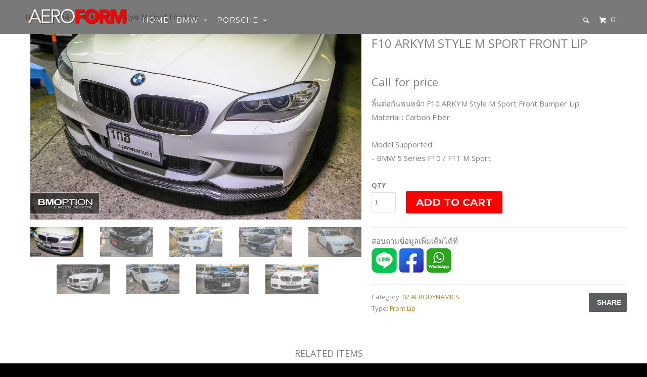

--- FILE ---
content_type: text/html; charset=utf-8
request_url: https://aeroformthailand.com/th/products/f10-arkym-style-m-sport-front-lip
body_size: 18035
content:
<!DOCTYPE html>
<!--[if lt IE 7 ]><html class="ie ie6" lang="en"> <![endif]-->
<!--[if IE 7 ]><html class="ie ie7" lang="en"> <![endif]-->
<!--[if IE 8 ]><html class="ie ie8" lang="en"> <![endif]-->
<!--[if IE 9 ]><html class="ie ie9" lang="en"> <![endif]-->
<!--[if (gte IE 10)|!(IE)]><!--><html lang="en"> <!--<![endif]-->
  <head>
    <meta charset="utf-8">
    <meta http-equiv="cleartype" content="on">
    <meta name="robots" content="index,follow">

    
    <title>ลิ้นต่อกันชนหน้า F10 ARKYM Style M Sport Front Lip - Aeroform Thailand</title>

    
      <meta name="description" content="ลิ้นต่อกันชนหน้า F10 ARKYM Style M Sport Front Bumper LipMaterial : Carbon FiberModel Supported :- BMW 5 Series F10 / F11 M Sport" />
    

    <!-- Custom Fonts -->
    
      <link href="//fonts.googleapis.com/css?family=.|Unica+One:light,normal,bold|Open+Sans:light,normal,bold|Montserrat:light,normal,bold|Open+Sans:light,normal,bold|Open+Sans:light,normal,bold" rel="stylesheet" type="text/css" />
    

    

<meta name="author" content="Aeroform Thailand">
<meta property="og:url" content="https://aeroformthailand.com/th/products/f10-arkym-style-m-sport-front-lip">
<meta property="og:site_name" content="Aeroform Thailand">


  <meta property="og:type" content="product">
  <meta property="og:title" content="F10 ARKYM Style M Sport Front Lip">
  
    <meta property="og:image" content="http://aeroformthailand.com/cdn/shop/products/f10_ms_akm_tr_grande.jpg?v=1467441288">
    <meta property="og:image:secure_url" content="https://aeroformthailand.com/cdn/shop/products/f10_ms_akm_tr_grande.jpg?v=1467441288">
  
    <meta property="og:image" content="http://aeroformthailand.com/cdn/shop/products/f10_lci_ms_akm1_edba90ed-02d1-4974-9133-2be4ce37e462_grande.jpg?v=1467441288">
    <meta property="og:image:secure_url" content="https://aeroformthailand.com/cdn/shop/products/f10_lci_ms_akm1_edba90ed-02d1-4974-9133-2be4ce37e462_grande.jpg?v=1467441288">
  
    <meta property="og:image" content="http://aeroformthailand.com/cdn/shop/products/f11_lci_ms_akm_g1_grande.jpg?v=1467441288">
    <meta property="og:image:secure_url" content="https://aeroformthailand.com/cdn/shop/products/f11_lci_ms_akm_g1_grande.jpg?v=1467441288">
  
  <meta property="og:price:amount" content="0.00">
  <meta property="og:price:currency" content="THB">
  
    
  
    
  
    
  
    
  
    
  
    
  
    
  
    
  
    
    


  <meta property="og:description" content="ลิ้นต่อกันชนหน้า F10 ARKYM Style M Sport Front Bumper LipMaterial : Carbon FiberModel Supported :- BMW 5 Series F10 / F11 M Sport">




<meta name="twitter:card" content="summary">

  <meta name="twitter:title" content="F10 ARKYM Style M Sport Front Lip">
  <meta name="twitter:description" content="ลิ้นต่อกันชนหน้า F10 ARKYM Style M Sport Front Bumper LipMaterial : Carbon FiberModel Supported :- BMW 5 Series F10 / F11 M Sport">
  <meta name="twitter:image" content="https://aeroformthailand.com/cdn/shop/products/f10_ms_akm_tr_medium.jpg?v=1467441288">
  <meta name="twitter:image:width" content="240">
  <meta name="twitter:image:height" content="240">


    
    

    <!-- Mobile Specific Metas -->
    <meta name="HandheldFriendly" content="True">
    <meta name="MobileOptimized" content="320">
    <meta name="viewport" content="width=device-width,initial-scale=1">
    <meta name="theme-color" content="#ffffff">

    <!-- Stylesheets for Parallax 2.4 -->
    <link href="//aeroformthailand.com/cdn/shop/t/8/assets/styles.scss.css?v=163473939523695625461725014007" rel="stylesheet" type="text/css" media="all" />
    <link rel="shortcut icon" type="image/x-icon" href="//aeroformthailand.com/cdn/shop/t/8/assets/favicon.png?v=91152235917638621361694434109">
    <link rel="canonical" href="https://aeroformthailand.com/th/products/f10-arkym-style-m-sport-front-lip" />

    

    <script src="//aeroformthailand.com/cdn/shop/t/8/assets/app.js?v=21591826175356057621718683811" type="text/javascript"></script>
    

    <!--[if lte IE 8]>
      <link href="//aeroformthailand.com/cdn/shop/t/8/assets/ie.css?v=175465007136656118751694434109" rel="stylesheet" type="text/css" media="all" />
      <script src="//aeroformthailand.com/cdn/shop/t/8/assets/skrollr.ie.js?v=116292453382836155221694434109" type="text/javascript"></script>
    <![endif]-->

    <script>window.performance && window.performance.mark && window.performance.mark('shopify.content_for_header.start');</script><meta id="shopify-digital-wallet" name="shopify-digital-wallet" content="/13293439/digital_wallets/dialog">
<meta name="shopify-checkout-api-token" content="c4e24900a12df98241157b27b7b68a66">
<meta id="in-context-paypal-metadata" data-shop-id="13293439" data-venmo-supported="false" data-environment="production" data-locale="en_US" data-paypal-v4="true" data-currency="THB">
<link rel="alternate" hreflang="x-default" href="https://aeroformthailand.com/products/f10-arkym-style-m-sport-front-lip">
<link rel="alternate" hreflang="en" href="https://aeroformthailand.com/products/f10-arkym-style-m-sport-front-lip">
<link rel="alternate" hreflang="th" href="https://aeroformthailand.com/th/products/f10-arkym-style-m-sport-front-lip">
<link rel="alternate" type="application/json+oembed" href="https://aeroformthailand.com/th/products/f10-arkym-style-m-sport-front-lip.oembed">
<script async="async" src="/checkouts/internal/preloads.js?locale=th-TH"></script>
<script id="shopify-features" type="application/json">{"accessToken":"c4e24900a12df98241157b27b7b68a66","betas":["rich-media-storefront-analytics"],"domain":"aeroformthailand.com","predictiveSearch":true,"shopId":13293439,"locale":"th"}</script>
<script>var Shopify = Shopify || {};
Shopify.shop = "inspire-thailand.myshopify.com";
Shopify.locale = "th";
Shopify.currency = {"active":"THB","rate":"1.0"};
Shopify.country = "TH";
Shopify.theme = {"name":"Copy of Parallax","id":132553310362,"schema_name":null,"schema_version":null,"theme_store_id":688,"role":"main"};
Shopify.theme.handle = "null";
Shopify.theme.style = {"id":null,"handle":null};
Shopify.cdnHost = "aeroformthailand.com/cdn";
Shopify.routes = Shopify.routes || {};
Shopify.routes.root = "/th/";</script>
<script type="module">!function(o){(o.Shopify=o.Shopify||{}).modules=!0}(window);</script>
<script>!function(o){function n(){var o=[];function n(){o.push(Array.prototype.slice.apply(arguments))}return n.q=o,n}var t=o.Shopify=o.Shopify||{};t.loadFeatures=n(),t.autoloadFeatures=n()}(window);</script>
<script id="shop-js-analytics" type="application/json">{"pageType":"product"}</script>
<script defer="defer" async type="module" src="//aeroformthailand.com/cdn/shopifycloud/shop-js/modules/v2/client.init-shop-cart-sync_KXGVXLjr.th.esm.js"></script>
<script defer="defer" async type="module" src="//aeroformthailand.com/cdn/shopifycloud/shop-js/modules/v2/chunk.common_e89DveWm.esm.js"></script>
<script defer="defer" async type="module" src="//aeroformthailand.com/cdn/shopifycloud/shop-js/modules/v2/chunk.modal_DpRxrsED.esm.js"></script>
<script type="module">
  await import("//aeroformthailand.com/cdn/shopifycloud/shop-js/modules/v2/client.init-shop-cart-sync_KXGVXLjr.th.esm.js");
await import("//aeroformthailand.com/cdn/shopifycloud/shop-js/modules/v2/chunk.common_e89DveWm.esm.js");
await import("//aeroformthailand.com/cdn/shopifycloud/shop-js/modules/v2/chunk.modal_DpRxrsED.esm.js");

  window.Shopify.SignInWithShop?.initShopCartSync?.({"fedCMEnabled":true,"windoidEnabled":true});

</script>
<script id="__st">var __st={"a":13293439,"offset":25200,"reqid":"d11195f1-b5cf-43f0-abd2-35d21ac42241-1769907467","pageurl":"aeroformthailand.com\/th\/products\/f10-arkym-style-m-sport-front-lip","u":"cf0eb8ab5d2e","p":"product","rtyp":"product","rid":7561246919};</script>
<script>window.ShopifyPaypalV4VisibilityTracking = true;</script>
<script id="captcha-bootstrap">!function(){'use strict';const t='contact',e='account',n='new_comment',o=[[t,t],['blogs',n],['comments',n],[t,'customer']],c=[[e,'customer_login'],[e,'guest_login'],[e,'recover_customer_password'],[e,'create_customer']],r=t=>t.map((([t,e])=>`form[action*='/${t}']:not([data-nocaptcha='true']) input[name='form_type'][value='${e}']`)).join(','),a=t=>()=>t?[...document.querySelectorAll(t)].map((t=>t.form)):[];function s(){const t=[...o],e=r(t);return a(e)}const i='password',u='form_key',d=['recaptcha-v3-token','g-recaptcha-response','h-captcha-response',i],f=()=>{try{return window.sessionStorage}catch{return}},m='__shopify_v',_=t=>t.elements[u];function p(t,e,n=!1){try{const o=window.sessionStorage,c=JSON.parse(o.getItem(e)),{data:r}=function(t){const{data:e,action:n}=t;return t[m]||n?{data:e,action:n}:{data:t,action:n}}(c);for(const[e,n]of Object.entries(r))t.elements[e]&&(t.elements[e].value=n);n&&o.removeItem(e)}catch(o){console.error('form repopulation failed',{error:o})}}const l='form_type',E='cptcha';function T(t){t.dataset[E]=!0}const w=window,h=w.document,L='Shopify',v='ce_forms',y='captcha';let A=!1;((t,e)=>{const n=(g='f06e6c50-85a8-45c8-87d0-21a2b65856fe',I='https://cdn.shopify.com/shopifycloud/storefront-forms-hcaptcha/ce_storefront_forms_captcha_hcaptcha.v1.5.2.iife.js',D={infoText:'ป้องกันโดย hCaptcha',privacyText:'ความเป็นส่วนตัว',termsText:'ข้อกำหนด'},(t,e,n)=>{const o=w[L][v],c=o.bindForm;if(c)return c(t,g,e,D).then(n);var r;o.q.push([[t,g,e,D],n]),r=I,A||(h.body.append(Object.assign(h.createElement('script'),{id:'captcha-provider',async:!0,src:r})),A=!0)});var g,I,D;w[L]=w[L]||{},w[L][v]=w[L][v]||{},w[L][v].q=[],w[L][y]=w[L][y]||{},w[L][y].protect=function(t,e){n(t,void 0,e),T(t)},Object.freeze(w[L][y]),function(t,e,n,w,h,L){const[v,y,A,g]=function(t,e,n){const i=e?o:[],u=t?c:[],d=[...i,...u],f=r(d),m=r(i),_=r(d.filter((([t,e])=>n.includes(e))));return[a(f),a(m),a(_),s()]}(w,h,L),I=t=>{const e=t.target;return e instanceof HTMLFormElement?e:e&&e.form},D=t=>v().includes(t);t.addEventListener('submit',(t=>{const e=I(t);if(!e)return;const n=D(e)&&!e.dataset.hcaptchaBound&&!e.dataset.recaptchaBound,o=_(e),c=g().includes(e)&&(!o||!o.value);(n||c)&&t.preventDefault(),c&&!n&&(function(t){try{if(!f())return;!function(t){const e=f();if(!e)return;const n=_(t);if(!n)return;const o=n.value;o&&e.removeItem(o)}(t);const e=Array.from(Array(32),(()=>Math.random().toString(36)[2])).join('');!function(t,e){_(t)||t.append(Object.assign(document.createElement('input'),{type:'hidden',name:u})),t.elements[u].value=e}(t,e),function(t,e){const n=f();if(!n)return;const o=[...t.querySelectorAll(`input[type='${i}']`)].map((({name:t})=>t)),c=[...d,...o],r={};for(const[a,s]of new FormData(t).entries())c.includes(a)||(r[a]=s);n.setItem(e,JSON.stringify({[m]:1,action:t.action,data:r}))}(t,e)}catch(e){console.error('failed to persist form',e)}}(e),e.submit())}));const S=(t,e)=>{t&&!t.dataset[E]&&(n(t,e.some((e=>e===t))),T(t))};for(const o of['focusin','change'])t.addEventListener(o,(t=>{const e=I(t);D(e)&&S(e,y())}));const B=e.get('form_key'),M=e.get(l),P=B&&M;t.addEventListener('DOMContentLoaded',(()=>{const t=y();if(P)for(const e of t)e.elements[l].value===M&&p(e,B);[...new Set([...A(),...v().filter((t=>'true'===t.dataset.shopifyCaptcha))])].forEach((e=>S(e,t)))}))}(h,new URLSearchParams(w.location.search),n,t,e,['guest_login'])})(!0,!0)}();</script>
<script integrity="sha256-4kQ18oKyAcykRKYeNunJcIwy7WH5gtpwJnB7kiuLZ1E=" data-source-attribution="shopify.loadfeatures" defer="defer" src="//aeroformthailand.com/cdn/shopifycloud/storefront/assets/storefront/load_feature-a0a9edcb.js" crossorigin="anonymous"></script>
<script data-source-attribution="shopify.dynamic_checkout.dynamic.init">var Shopify=Shopify||{};Shopify.PaymentButton=Shopify.PaymentButton||{isStorefrontPortableWallets:!0,init:function(){window.Shopify.PaymentButton.init=function(){};var t=document.createElement("script");t.src="https://aeroformthailand.com/cdn/shopifycloud/portable-wallets/latest/portable-wallets.th.js",t.type="module",document.head.appendChild(t)}};
</script>
<script data-source-attribution="shopify.dynamic_checkout.buyer_consent">
  function portableWalletsHideBuyerConsent(e){var t=document.getElementById("shopify-buyer-consent"),n=document.getElementById("shopify-subscription-policy-button");t&&n&&(t.classList.add("hidden"),t.setAttribute("aria-hidden","true"),n.removeEventListener("click",e))}function portableWalletsShowBuyerConsent(e){var t=document.getElementById("shopify-buyer-consent"),n=document.getElementById("shopify-subscription-policy-button");t&&n&&(t.classList.remove("hidden"),t.removeAttribute("aria-hidden"),n.addEventListener("click",e))}window.Shopify?.PaymentButton&&(window.Shopify.PaymentButton.hideBuyerConsent=portableWalletsHideBuyerConsent,window.Shopify.PaymentButton.showBuyerConsent=portableWalletsShowBuyerConsent);
</script>
<script data-source-attribution="shopify.dynamic_checkout.cart.bootstrap">document.addEventListener("DOMContentLoaded",(function(){function t(){return document.querySelector("shopify-accelerated-checkout-cart, shopify-accelerated-checkout")}if(t())Shopify.PaymentButton.init();else{new MutationObserver((function(e,n){t()&&(Shopify.PaymentButton.init(),n.disconnect())})).observe(document.body,{childList:!0,subtree:!0})}}));
</script>
<link id="shopify-accelerated-checkout-styles" rel="stylesheet" media="screen" href="https://aeroformthailand.com/cdn/shopifycloud/portable-wallets/latest/accelerated-checkout-backwards-compat.css" crossorigin="anonymous">
<style id="shopify-accelerated-checkout-cart">
        #shopify-buyer-consent {
  margin-top: 1em;
  display: inline-block;
  width: 100%;
}

#shopify-buyer-consent.hidden {
  display: none;
}

#shopify-subscription-policy-button {
  background: none;
  border: none;
  padding: 0;
  text-decoration: underline;
  font-size: inherit;
  cursor: pointer;
}

#shopify-subscription-policy-button::before {
  box-shadow: none;
}

      </style>

<script>window.performance && window.performance.mark && window.performance.mark('shopify.content_for_header.end');</script>
  <link href="https://monorail-edge.shopifysvc.com" rel="dns-prefetch">
<script>(function(){if ("sendBeacon" in navigator && "performance" in window) {try {var session_token_from_headers = performance.getEntriesByType('navigation')[0].serverTiming.find(x => x.name == '_s').description;} catch {var session_token_from_headers = undefined;}var session_cookie_matches = document.cookie.match(/_shopify_s=([^;]*)/);var session_token_from_cookie = session_cookie_matches && session_cookie_matches.length === 2 ? session_cookie_matches[1] : "";var session_token = session_token_from_headers || session_token_from_cookie || "";function handle_abandonment_event(e) {var entries = performance.getEntries().filter(function(entry) {return /monorail-edge.shopifysvc.com/.test(entry.name);});if (!window.abandonment_tracked && entries.length === 0) {window.abandonment_tracked = true;var currentMs = Date.now();var navigation_start = performance.timing.navigationStart;var payload = {shop_id: 13293439,url: window.location.href,navigation_start,duration: currentMs - navigation_start,session_token,page_type: "product"};window.navigator.sendBeacon("https://monorail-edge.shopifysvc.com/v1/produce", JSON.stringify({schema_id: "online_store_buyer_site_abandonment/1.1",payload: payload,metadata: {event_created_at_ms: currentMs,event_sent_at_ms: currentMs}}));}}window.addEventListener('pagehide', handle_abandonment_event);}}());</script>
<script id="web-pixels-manager-setup">(function e(e,d,r,n,o){if(void 0===o&&(o={}),!Boolean(null===(a=null===(i=window.Shopify)||void 0===i?void 0:i.analytics)||void 0===a?void 0:a.replayQueue)){var i,a;window.Shopify=window.Shopify||{};var t=window.Shopify;t.analytics=t.analytics||{};var s=t.analytics;s.replayQueue=[],s.publish=function(e,d,r){return s.replayQueue.push([e,d,r]),!0};try{self.performance.mark("wpm:start")}catch(e){}var l=function(){var e={modern:/Edge?\/(1{2}[4-9]|1[2-9]\d|[2-9]\d{2}|\d{4,})\.\d+(\.\d+|)|Firefox\/(1{2}[4-9]|1[2-9]\d|[2-9]\d{2}|\d{4,})\.\d+(\.\d+|)|Chrom(ium|e)\/(9{2}|\d{3,})\.\d+(\.\d+|)|(Maci|X1{2}).+ Version\/(15\.\d+|(1[6-9]|[2-9]\d|\d{3,})\.\d+)([,.]\d+|)( \(\w+\)|)( Mobile\/\w+|) Safari\/|Chrome.+OPR\/(9{2}|\d{3,})\.\d+\.\d+|(CPU[ +]OS|iPhone[ +]OS|CPU[ +]iPhone|CPU IPhone OS|CPU iPad OS)[ +]+(15[._]\d+|(1[6-9]|[2-9]\d|\d{3,})[._]\d+)([._]\d+|)|Android:?[ /-](13[3-9]|1[4-9]\d|[2-9]\d{2}|\d{4,})(\.\d+|)(\.\d+|)|Android.+Firefox\/(13[5-9]|1[4-9]\d|[2-9]\d{2}|\d{4,})\.\d+(\.\d+|)|Android.+Chrom(ium|e)\/(13[3-9]|1[4-9]\d|[2-9]\d{2}|\d{4,})\.\d+(\.\d+|)|SamsungBrowser\/([2-9]\d|\d{3,})\.\d+/,legacy:/Edge?\/(1[6-9]|[2-9]\d|\d{3,})\.\d+(\.\d+|)|Firefox\/(5[4-9]|[6-9]\d|\d{3,})\.\d+(\.\d+|)|Chrom(ium|e)\/(5[1-9]|[6-9]\d|\d{3,})\.\d+(\.\d+|)([\d.]+$|.*Safari\/(?![\d.]+ Edge\/[\d.]+$))|(Maci|X1{2}).+ Version\/(10\.\d+|(1[1-9]|[2-9]\d|\d{3,})\.\d+)([,.]\d+|)( \(\w+\)|)( Mobile\/\w+|) Safari\/|Chrome.+OPR\/(3[89]|[4-9]\d|\d{3,})\.\d+\.\d+|(CPU[ +]OS|iPhone[ +]OS|CPU[ +]iPhone|CPU IPhone OS|CPU iPad OS)[ +]+(10[._]\d+|(1[1-9]|[2-9]\d|\d{3,})[._]\d+)([._]\d+|)|Android:?[ /-](13[3-9]|1[4-9]\d|[2-9]\d{2}|\d{4,})(\.\d+|)(\.\d+|)|Mobile Safari.+OPR\/([89]\d|\d{3,})\.\d+\.\d+|Android.+Firefox\/(13[5-9]|1[4-9]\d|[2-9]\d{2}|\d{4,})\.\d+(\.\d+|)|Android.+Chrom(ium|e)\/(13[3-9]|1[4-9]\d|[2-9]\d{2}|\d{4,})\.\d+(\.\d+|)|Android.+(UC? ?Browser|UCWEB|U3)[ /]?(15\.([5-9]|\d{2,})|(1[6-9]|[2-9]\d|\d{3,})\.\d+)\.\d+|SamsungBrowser\/(5\.\d+|([6-9]|\d{2,})\.\d+)|Android.+MQ{2}Browser\/(14(\.(9|\d{2,})|)|(1[5-9]|[2-9]\d|\d{3,})(\.\d+|))(\.\d+|)|K[Aa][Ii]OS\/(3\.\d+|([4-9]|\d{2,})\.\d+)(\.\d+|)/},d=e.modern,r=e.legacy,n=navigator.userAgent;return n.match(d)?"modern":n.match(r)?"legacy":"unknown"}(),u="modern"===l?"modern":"legacy",c=(null!=n?n:{modern:"",legacy:""})[u],f=function(e){return[e.baseUrl,"/wpm","/b",e.hashVersion,"modern"===e.buildTarget?"m":"l",".js"].join("")}({baseUrl:d,hashVersion:r,buildTarget:u}),m=function(e){var d=e.version,r=e.bundleTarget,n=e.surface,o=e.pageUrl,i=e.monorailEndpoint;return{emit:function(e){var a=e.status,t=e.errorMsg,s=(new Date).getTime(),l=JSON.stringify({metadata:{event_sent_at_ms:s},events:[{schema_id:"web_pixels_manager_load/3.1",payload:{version:d,bundle_target:r,page_url:o,status:a,surface:n,error_msg:t},metadata:{event_created_at_ms:s}}]});if(!i)return console&&console.warn&&console.warn("[Web Pixels Manager] No Monorail endpoint provided, skipping logging."),!1;try{return self.navigator.sendBeacon.bind(self.navigator)(i,l)}catch(e){}var u=new XMLHttpRequest;try{return u.open("POST",i,!0),u.setRequestHeader("Content-Type","text/plain"),u.send(l),!0}catch(e){return console&&console.warn&&console.warn("[Web Pixels Manager] Got an unhandled error while logging to Monorail."),!1}}}}({version:r,bundleTarget:l,surface:e.surface,pageUrl:self.location.href,monorailEndpoint:e.monorailEndpoint});try{o.browserTarget=l,function(e){var d=e.src,r=e.async,n=void 0===r||r,o=e.onload,i=e.onerror,a=e.sri,t=e.scriptDataAttributes,s=void 0===t?{}:t,l=document.createElement("script"),u=document.querySelector("head"),c=document.querySelector("body");if(l.async=n,l.src=d,a&&(l.integrity=a,l.crossOrigin="anonymous"),s)for(var f in s)if(Object.prototype.hasOwnProperty.call(s,f))try{l.dataset[f]=s[f]}catch(e){}if(o&&l.addEventListener("load",o),i&&l.addEventListener("error",i),u)u.appendChild(l);else{if(!c)throw new Error("Did not find a head or body element to append the script");c.appendChild(l)}}({src:f,async:!0,onload:function(){if(!function(){var e,d;return Boolean(null===(d=null===(e=window.Shopify)||void 0===e?void 0:e.analytics)||void 0===d?void 0:d.initialized)}()){var d=window.webPixelsManager.init(e)||void 0;if(d){var r=window.Shopify.analytics;r.replayQueue.forEach((function(e){var r=e[0],n=e[1],o=e[2];d.publishCustomEvent(r,n,o)})),r.replayQueue=[],r.publish=d.publishCustomEvent,r.visitor=d.visitor,r.initialized=!0}}},onerror:function(){return m.emit({status:"failed",errorMsg:"".concat(f," has failed to load")})},sri:function(e){var d=/^sha384-[A-Za-z0-9+/=]+$/;return"string"==typeof e&&d.test(e)}(c)?c:"",scriptDataAttributes:o}),m.emit({status:"loading"})}catch(e){m.emit({status:"failed",errorMsg:(null==e?void 0:e.message)||"Unknown error"})}}})({shopId: 13293439,storefrontBaseUrl: "https://aeroformthailand.com",extensionsBaseUrl: "https://extensions.shopifycdn.com/cdn/shopifycloud/web-pixels-manager",monorailEndpoint: "https://monorail-edge.shopifysvc.com/unstable/produce_batch",surface: "storefront-renderer",enabledBetaFlags: ["2dca8a86"],webPixelsConfigList: [{"id":"shopify-app-pixel","configuration":"{}","eventPayloadVersion":"v1","runtimeContext":"STRICT","scriptVersion":"0450","apiClientId":"shopify-pixel","type":"APP","privacyPurposes":["ANALYTICS","MARKETING"]},{"id":"shopify-custom-pixel","eventPayloadVersion":"v1","runtimeContext":"LAX","scriptVersion":"0450","apiClientId":"shopify-pixel","type":"CUSTOM","privacyPurposes":["ANALYTICS","MARKETING"]}],isMerchantRequest: false,initData: {"shop":{"name":"Aeroform Thailand","paymentSettings":{"currencyCode":"THB"},"myshopifyDomain":"inspire-thailand.myshopify.com","countryCode":"TH","storefrontUrl":"https:\/\/aeroformthailand.com\/th"},"customer":null,"cart":null,"checkout":null,"productVariants":[{"price":{"amount":0.0,"currencyCode":"THB"},"product":{"title":"F10 ARKYM Style M Sport Front Lip","vendor":"AEROFORM","id":"7561246919","untranslatedTitle":"F10 ARKYM Style M Sport Front Lip","url":"\/th\/products\/f10-arkym-style-m-sport-front-lip","type":"Front Lip"},"id":"24049426311","image":{"src":"\/\/aeroformthailand.com\/cdn\/shop\/products\/f10_ms_akm_tr.jpg?v=1467441288"},"sku":"F10AKMMSFL","title":"Default Title","untranslatedTitle":"Default Title"}],"purchasingCompany":null},},"https://aeroformthailand.com/cdn","1d2a099fw23dfb22ep557258f5m7a2edbae",{"modern":"","legacy":""},{"shopId":"13293439","storefrontBaseUrl":"https:\/\/aeroformthailand.com","extensionBaseUrl":"https:\/\/extensions.shopifycdn.com\/cdn\/shopifycloud\/web-pixels-manager","surface":"storefront-renderer","enabledBetaFlags":"[\"2dca8a86\"]","isMerchantRequest":"false","hashVersion":"1d2a099fw23dfb22ep557258f5m7a2edbae","publish":"custom","events":"[[\"page_viewed\",{}],[\"product_viewed\",{\"productVariant\":{\"price\":{\"amount\":0.0,\"currencyCode\":\"THB\"},\"product\":{\"title\":\"F10 ARKYM Style M Sport Front Lip\",\"vendor\":\"AEROFORM\",\"id\":\"7561246919\",\"untranslatedTitle\":\"F10 ARKYM Style M Sport Front Lip\",\"url\":\"\/th\/products\/f10-arkym-style-m-sport-front-lip\",\"type\":\"Front Lip\"},\"id\":\"24049426311\",\"image\":{\"src\":\"\/\/aeroformthailand.com\/cdn\/shop\/products\/f10_ms_akm_tr.jpg?v=1467441288\"},\"sku\":\"F10AKMMSFL\",\"title\":\"Default Title\",\"untranslatedTitle\":\"Default Title\"}}]]"});</script><script>
  window.ShopifyAnalytics = window.ShopifyAnalytics || {};
  window.ShopifyAnalytics.meta = window.ShopifyAnalytics.meta || {};
  window.ShopifyAnalytics.meta.currency = 'THB';
  var meta = {"product":{"id":7561246919,"gid":"gid:\/\/shopify\/Product\/7561246919","vendor":"AEROFORM","type":"Front Lip","handle":"f10-arkym-style-m-sport-front-lip","variants":[{"id":24049426311,"price":0,"name":"F10 ARKYM Style M Sport Front Lip","public_title":null,"sku":"F10AKMMSFL"}],"remote":false},"page":{"pageType":"product","resourceType":"product","resourceId":7561246919,"requestId":"d11195f1-b5cf-43f0-abd2-35d21ac42241-1769907467"}};
  for (var attr in meta) {
    window.ShopifyAnalytics.meta[attr] = meta[attr];
  }
</script>
<script class="analytics">
  (function () {
    var customDocumentWrite = function(content) {
      var jquery = null;

      if (window.jQuery) {
        jquery = window.jQuery;
      } else if (window.Checkout && window.Checkout.$) {
        jquery = window.Checkout.$;
      }

      if (jquery) {
        jquery('body').append(content);
      }
    };

    var hasLoggedConversion = function(token) {
      if (token) {
        return document.cookie.indexOf('loggedConversion=' + token) !== -1;
      }
      return false;
    }

    var setCookieIfConversion = function(token) {
      if (token) {
        var twoMonthsFromNow = new Date(Date.now());
        twoMonthsFromNow.setMonth(twoMonthsFromNow.getMonth() + 2);

        document.cookie = 'loggedConversion=' + token + '; expires=' + twoMonthsFromNow;
      }
    }

    var trekkie = window.ShopifyAnalytics.lib = window.trekkie = window.trekkie || [];
    if (trekkie.integrations) {
      return;
    }
    trekkie.methods = [
      'identify',
      'page',
      'ready',
      'track',
      'trackForm',
      'trackLink'
    ];
    trekkie.factory = function(method) {
      return function() {
        var args = Array.prototype.slice.call(arguments);
        args.unshift(method);
        trekkie.push(args);
        return trekkie;
      };
    };
    for (var i = 0; i < trekkie.methods.length; i++) {
      var key = trekkie.methods[i];
      trekkie[key] = trekkie.factory(key);
    }
    trekkie.load = function(config) {
      trekkie.config = config || {};
      trekkie.config.initialDocumentCookie = document.cookie;
      var first = document.getElementsByTagName('script')[0];
      var script = document.createElement('script');
      script.type = 'text/javascript';
      script.onerror = function(e) {
        var scriptFallback = document.createElement('script');
        scriptFallback.type = 'text/javascript';
        scriptFallback.onerror = function(error) {
                var Monorail = {
      produce: function produce(monorailDomain, schemaId, payload) {
        var currentMs = new Date().getTime();
        var event = {
          schema_id: schemaId,
          payload: payload,
          metadata: {
            event_created_at_ms: currentMs,
            event_sent_at_ms: currentMs
          }
        };
        return Monorail.sendRequest("https://" + monorailDomain + "/v1/produce", JSON.stringify(event));
      },
      sendRequest: function sendRequest(endpointUrl, payload) {
        // Try the sendBeacon API
        if (window && window.navigator && typeof window.navigator.sendBeacon === 'function' && typeof window.Blob === 'function' && !Monorail.isIos12()) {
          var blobData = new window.Blob([payload], {
            type: 'text/plain'
          });

          if (window.navigator.sendBeacon(endpointUrl, blobData)) {
            return true;
          } // sendBeacon was not successful

        } // XHR beacon

        var xhr = new XMLHttpRequest();

        try {
          xhr.open('POST', endpointUrl);
          xhr.setRequestHeader('Content-Type', 'text/plain');
          xhr.send(payload);
        } catch (e) {
          console.log(e);
        }

        return false;
      },
      isIos12: function isIos12() {
        return window.navigator.userAgent.lastIndexOf('iPhone; CPU iPhone OS 12_') !== -1 || window.navigator.userAgent.lastIndexOf('iPad; CPU OS 12_') !== -1;
      }
    };
    Monorail.produce('monorail-edge.shopifysvc.com',
      'trekkie_storefront_load_errors/1.1',
      {shop_id: 13293439,
      theme_id: 132553310362,
      app_name: "storefront",
      context_url: window.location.href,
      source_url: "//aeroformthailand.com/cdn/s/trekkie.storefront.c59ea00e0474b293ae6629561379568a2d7c4bba.min.js"});

        };
        scriptFallback.async = true;
        scriptFallback.src = '//aeroformthailand.com/cdn/s/trekkie.storefront.c59ea00e0474b293ae6629561379568a2d7c4bba.min.js';
        first.parentNode.insertBefore(scriptFallback, first);
      };
      script.async = true;
      script.src = '//aeroformthailand.com/cdn/s/trekkie.storefront.c59ea00e0474b293ae6629561379568a2d7c4bba.min.js';
      first.parentNode.insertBefore(script, first);
    };
    trekkie.load(
      {"Trekkie":{"appName":"storefront","development":false,"defaultAttributes":{"shopId":13293439,"isMerchantRequest":null,"themeId":132553310362,"themeCityHash":"8955053841283354954","contentLanguage":"th","currency":"THB","eventMetadataId":"9030d03e-2f4d-453c-af3d-bba6cfe1a2e4"},"isServerSideCookieWritingEnabled":true,"monorailRegion":"shop_domain","enabledBetaFlags":["65f19447","b5387b81"]},"Session Attribution":{},"S2S":{"facebookCapiEnabled":false,"source":"trekkie-storefront-renderer","apiClientId":580111}}
    );

    var loaded = false;
    trekkie.ready(function() {
      if (loaded) return;
      loaded = true;

      window.ShopifyAnalytics.lib = window.trekkie;

      var originalDocumentWrite = document.write;
      document.write = customDocumentWrite;
      try { window.ShopifyAnalytics.merchantGoogleAnalytics.call(this); } catch(error) {};
      document.write = originalDocumentWrite;

      window.ShopifyAnalytics.lib.page(null,{"pageType":"product","resourceType":"product","resourceId":7561246919,"requestId":"d11195f1-b5cf-43f0-abd2-35d21ac42241-1769907467","shopifyEmitted":true});

      var match = window.location.pathname.match(/checkouts\/(.+)\/(thank_you|post_purchase)/)
      var token = match? match[1]: undefined;
      if (!hasLoggedConversion(token)) {
        setCookieIfConversion(token);
        window.ShopifyAnalytics.lib.track("Viewed Product",{"currency":"THB","variantId":24049426311,"productId":7561246919,"productGid":"gid:\/\/shopify\/Product\/7561246919","name":"F10 ARKYM Style M Sport Front Lip","price":"0.00","sku":"F10AKMMSFL","brand":"AEROFORM","variant":null,"category":"Front Lip","nonInteraction":true,"remote":false},undefined,undefined,{"shopifyEmitted":true});
      window.ShopifyAnalytics.lib.track("monorail:\/\/trekkie_storefront_viewed_product\/1.1",{"currency":"THB","variantId":24049426311,"productId":7561246919,"productGid":"gid:\/\/shopify\/Product\/7561246919","name":"F10 ARKYM Style M Sport Front Lip","price":"0.00","sku":"F10AKMMSFL","brand":"AEROFORM","variant":null,"category":"Front Lip","nonInteraction":true,"remote":false,"referer":"https:\/\/aeroformthailand.com\/th\/products\/f10-arkym-style-m-sport-front-lip"});
      }
    });


        var eventsListenerScript = document.createElement('script');
        eventsListenerScript.async = true;
        eventsListenerScript.src = "//aeroformthailand.com/cdn/shopifycloud/storefront/assets/shop_events_listener-3da45d37.js";
        document.getElementsByTagName('head')[0].appendChild(eventsListenerScript);

})();</script>
<script
  defer
  src="https://aeroformthailand.com/cdn/shopifycloud/perf-kit/shopify-perf-kit-3.1.0.min.js"
  data-application="storefront-renderer"
  data-shop-id="13293439"
  data-render-region="gcp-us-central1"
  data-page-type="product"
  data-theme-instance-id="132553310362"
  data-theme-name=""
  data-theme-version=""
  data-monorail-region="shop_domain"
  data-resource-timing-sampling-rate="10"
  data-shs="true"
  data-shs-beacon="true"
  data-shs-export-with-fetch="true"
  data-shs-logs-sample-rate="1"
  data-shs-beacon-endpoint="https://aeroformthailand.com/api/collect"
></script>
</head>
  
  <body class="product ">
    <div id="content_wrapper">
      
      <div>
        <div id="header" class="mm-fixed-top">
          <a href="#nav" class="icon-menu"><span>Menu</span></a>
          <a href="https://aeroformthailand.com" title="Aeroform Thailand" class="mobile_logo logo">
            
              <img src="//aeroformthailand.com/cdn/shop/t/8/assets/logo.png?v=98246520426620336321694434109" alt="Aeroform Thailand" data-src="//aeroformthailand.com/cdn/shop/t/8/assets/logo.png?v=98246520426620336321694434109"  />
            
          </a>
          <a href="#cart" class="icon-cart right"><span>0</span></a>
        </div>

        <div class="hidden">
          <div id="nav">
            <ul>
              
                
                  <li ><a href="/th">HOME</a></li>
                
              
                
                  <li ><a href="/th#">BMW</a>
                    <ul>
                      
                        
                        <li ><a href="/th#">BMW i</a>
                          <ul>
                            
                              <li ><a href="/th/collections/i12">i8 I12</a></li>
                            
                          </ul>
                        </li>
                        
                      
                        
                        <li ><a href="/th/collections/g20-g21">BMW M</a>
                          <ul>
                            
                              <li ><a href="/th/collections/g20-g21">G80 M3</a></li>
                            
                          </ul>
                        </li>
                        
                      
                        
                        <li ><a href="/th#">1 Series</a>
                          <ul>
                            
                              <li ><a href="/th/collections/f20">F20</a></li>
                            
                              <li ><a href="/th/collections/e82">E82 E87 E88</a></li>
                            
                          </ul>
                        </li>
                        
                      
                        
                        <li ><a href="/th#">2 Series</a>
                          <ul>
                            
                              <li ><a href="/th/collections/f22">F22</a></li>
                            
                          </ul>
                        </li>
                        
                      
                        
                        <li ><a href="/th#">3 Series</a>
                          <ul>
                            
                              <li ><a href="/th/collections/g20-g21">G20 G28 / 2019 - 2024</a></li>
                            
                              <li ><a href="/th/collections/f30">F30 F31 F34GT F80M3</a></li>
                            
                              <li ><a href="/th/collections/e90">E90 E91 E92 E93</a></li>
                            
                              <li ><a href="/th/collections/e46">E46</a></li>
                            
                              <li ><a href="/th/collections/e36">E36</a></li>
                            
                          </ul>
                        </li>
                        
                      
                        
                        <li ><a href="/th#">4 Series</a>
                          <ul>
                            
                              <li ><a href="/th/collections/f32">F32 F33 F36GC F82M4 F83M4</a></li>
                            
                          </ul>
                        </li>
                        
                      
                        
                        <li ><a href="/th#">5 Series</a>
                          <ul>
                            
                              <li ><a href="/th/collections/g30">G30 G31</a></li>
                            
                              <li ><a href="/th/collections/f10">F10 F11 F07GT</a></li>
                            
                              <li ><a href="/th/collections/e60">E60 E61</a></li>
                            
                              <li ><a href="/th/collections/e39">E39</a></li>
                            
                          </ul>
                        </li>
                        
                      
                        
                        <li ><a href="/th#">6 Series</a>
                          <ul>
                            
                              <li ><a href="/th/collections/g32">G32 6GT</a></li>
                            
                              <li ><a href="/th/collections/f12">F12 F13 F06GC</a></li>
                            
                              <li ><a href="/th/collections/e63">E63 E64</a></li>
                            
                          </ul>
                        </li>
                        
                      
                        
                        <li ><a href="/th#">7 Series</a>
                          <ul>
                            
                              <li ><a href="/th/collections/g11">G11 G12</a></li>
                            
                              <li ><a href="/th/collections/f01">F01 F02</a></li>
                            
                              <li ><a href="/th/collections/e66">E65 E66</a></li>
                            
                              <li ><a href="/th/collections/e38">E38</a></li>
                            
                          </ul>
                        </li>
                        
                      
                        
                        <li ><a href="/th#">Z Series</a>
                          <ul>
                            
                              <li ><a href="/th/collections/g29">G29</a></li>
                            
                              <li ><a href="/th/collections/e89">E89</a></li>
                            
                              <li ><a href="/th/collections/e85">E85 E86</a></li>
                            
                          </ul>
                        </li>
                        
                      
                        
                        <li ><a href="/th#">X1 Series</a>
                          <ul>
                            
                              <li ><a href="/th/collections/f48">F48</a></li>
                            
                              <li ><a href="/th/collections/e84">E84</a></li>
                            
                          </ul>
                        </li>
                        
                      
                        
                        <li ><a href="/th#">X2 Series</a>
                          <ul>
                            
                              <li ><a href="/th/collections/f39">F39</a></li>
                            
                          </ul>
                        </li>
                        
                      
                        
                        <li ><a href="/th#">X3 Series</a>
                          <ul>
                            
                              <li ><a href="/th/collections/g01">G01</a></li>
                            
                              <li ><a href="/th/collections/f25-1">F25</a></li>
                            
                              <li ><a href="/th/collections/e83">E83</a></li>
                            
                          </ul>
                        </li>
                        
                      
                        
                        <li ><a href="/th#">X4 Series</a>
                          <ul>
                            
                              <li ><a href="/th/collections/g02">G02</a></li>
                            
                              <li ><a href="/th/collections/f26">F26</a></li>
                            
                          </ul>
                        </li>
                        
                      
                        
                        <li ><a href="/th#">X5 Series</a>
                          <ul>
                            
                              <li ><a href="/th/collections/f15">F15</a></li>
                            
                              <li ><a href="/th/collections/e70">E70</a></li>
                            
                              <li ><a href="/th/collections/e53">E53</a></li>
                            
                          </ul>
                        </li>
                        
                      
                        
                        <li ><a href="/th#">X6 Series</a>
                          <ul>
                            
                              <li ><a href="/th/collections/f16">F16</a></li>
                            
                              <li ><a href="/th/collections/e71">E71</a></li>
                            
                          </ul>
                        </li>
                        
                      
                    </ul>
                  </li>
                
              
                
                  <li ><a href="/th#">PORSCHE</a>
                    <ul>
                      
                        
                        <li ><a href="/th/collections/911">911</a>
                          <ul>
                            
                              <li ><a href="/th/collections/991">991</a></li>
                            
                          </ul>
                        </li>
                        
                      
                    </ul>
                  </li>
                
              
              
            </ul>
          </div>

          <form action="/checkout" method="post" id="cart">
            <ul data-money-format="{{amount}} &#xe3f;" data-shop-currency="THB" data-shop-name="Aeroform Thailand">
              <li class="mm-subtitle"><a class="continue ss-icon" href="#cart">&#x2421;</a></li>

              
                <li class="empty_cart">Your Cart is Empty</li>
              
            </ul>
          </form>
        </div>

        <div class="header mm-fixed-top   header_bar">
          <div class="container">
            <div class="three columns logo">
              <a href="https://aeroformthailand.com" title="Aeroform Thailand">
                
                  <img src="//aeroformthailand.com/cdn/shop/t/8/assets/logo.png?v=98246520426620336321694434109"  alt="Aeroform Thailand" data-src="//aeroformthailand.com/cdn/shop/t/8/assets/logo.png?v=98246520426620336321694434109"  />
                
              </a>
            </div>

            <div class="thirteen columns nav mobile_hidden">
              <ul class="menu right">
                
                
                
                  <li class="search">
                    <a href="/search" title="Search" class="icon-search" id="search-toggle"></a>
                  </li>
                
                <li class="cart">
                  <a href="#cart" class="icon-cart cart-button"><span>0</span></a>
                </li>
              </ul>

              <ul class="menu align_left">
                
                  
                    <li><a href="/th" class="top-link ">HOME</a></li>
                  
                
                  

                    
                    
                    
                    

                    <li><a href="/th#" class="sub-menu                                        ">BMW
                      &nbsp;<span class="icon-down-arrow"></span></a>
                      <div class="dropdown animated fadeIn dropdown-wide">
                        <div class="dropdown_links clearfix">
                          <ul>
                            
                            
                            
                              
                              <li><a href="/th#">BMW i</a></li>
                              
                                
                                  
                                  <li>
                                    <a class="sub-link" href="/th/collections/i12">i8 I12</a>
                                  </li>
                                
                              

                              
                            
                              
                              <li><a href="/th/collections/g20-g21">BMW M</a></li>
                              
                                
                                  
                                  <li>
                                    <a class="sub-link" href="/th/collections/g20-g21">G80 M3</a>
                                  </li>
                                
                              

                              
                            
                              
                              <li><a href="/th#">1 Series</a></li>
                              
                                
                                  
                                  <li>
                                    <a class="sub-link" href="/th/collections/f20">F20</a>
                                  </li>
                                
                                  
                                  <li>
                                    <a class="sub-link" href="/th/collections/e82">E82 E87 E88</a>
                                  </li>
                                
                              

                              
                            
                              
                              <li><a href="/th#">2 Series</a></li>
                              
                                
                                  
                                  <li>
                                    <a class="sub-link" href="/th/collections/f22">F22</a>
                                  </li>
                                
                              

                              
                            
                              
                              <li><a href="/th#">3 Series</a></li>
                              
                                
                                  
                                  <li>
                                    <a class="sub-link" href="/th/collections/g20-g21">G20 G28 / 2019 - 2024</a>
                                  </li>
                                
                                  
                                  <li>
                                    <a class="sub-link" href="/th/collections/f30">F30 F31 F34GT F80M3</a>
                                  </li>
                                
                                  
                                  <li>
                                    <a class="sub-link" href="/th/collections/e90">E90 E91 E92 E93</a>
                                  </li>
                                
                                  
                                  <li>
                                    <a class="sub-link" href="/th/collections/e46">E46</a>
                                  </li>
                                
                                  
                                  <li>
                                    <a class="sub-link" href="/th/collections/e36">E36</a>
                                  </li>
                                
                              

                              
                            
                              
                              <li><a href="/th#">4 Series</a></li>
                              
                                
                                  
                                  <li>
                                    <a class="sub-link" href="/th/collections/f32">F32 F33 F36GC F82M4 F83M4</a>
                                  </li>
                                
                              

                              
                            
                              
                              <li><a href="/th#">5 Series</a></li>
                              
                                
                                  
                                  <li>
                                    <a class="sub-link" href="/th/collections/g30">G30 G31</a>
                                  </li>
                                
                                  
                                  <li>
                                    <a class="sub-link" href="/th/collections/f10">F10 F11 F07GT</a>
                                  </li>
                                
                                  
                                  <li>
                                    <a class="sub-link" href="/th/collections/e60">E60 E61</a>
                                  </li>
                                
                                  
                                  <li>
                                    <a class="sub-link" href="/th/collections/e39">E39</a>
                                  </li>
                                
                              

                              
                                
                                </ul>
                                <ul>
                              
                            
                              
                              <li><a href="/th#">6 Series</a></li>
                              
                                
                                  
                                  <li>
                                    <a class="sub-link" href="/th/collections/g32">G32 6GT</a>
                                  </li>
                                
                                  
                                  <li>
                                    <a class="sub-link" href="/th/collections/f12">F12 F13 F06GC</a>
                                  </li>
                                
                                  
                                  <li>
                                    <a class="sub-link" href="/th/collections/e63">E63 E64</a>
                                  </li>
                                
                              

                              
                            
                              
                              <li><a href="/th#">7 Series</a></li>
                              
                                
                                  
                                  <li>
                                    <a class="sub-link" href="/th/collections/g11">G11 G12</a>
                                  </li>
                                
                                  
                                  <li>
                                    <a class="sub-link" href="/th/collections/f01">F01 F02</a>
                                  </li>
                                
                                  
                                  <li>
                                    <a class="sub-link" href="/th/collections/e66">E65 E66</a>
                                  </li>
                                
                                  
                                  <li>
                                    <a class="sub-link" href="/th/collections/e38">E38</a>
                                  </li>
                                
                              

                              
                            
                              
                              <li><a href="/th#">Z Series</a></li>
                              
                                
                                  
                                  <li>
                                    <a class="sub-link" href="/th/collections/g29">G29</a>
                                  </li>
                                
                                  
                                  <li>
                                    <a class="sub-link" href="/th/collections/e89">E89</a>
                                  </li>
                                
                                  
                                  <li>
                                    <a class="sub-link" href="/th/collections/e85">E85 E86</a>
                                  </li>
                                
                              

                              
                            
                              
                              <li><a href="/th#">X1 Series</a></li>
                              
                                
                                  
                                  <li>
                                    <a class="sub-link" href="/th/collections/f48">F48</a>
                                  </li>
                                
                                  
                                  <li>
                                    <a class="sub-link" href="/th/collections/e84">E84</a>
                                  </li>
                                
                              

                              
                            
                              
                              <li><a href="/th#">X2 Series</a></li>
                              
                                
                                  
                                  <li>
                                    <a class="sub-link" href="/th/collections/f39">F39</a>
                                  </li>
                                
                              

                              
                            
                              
                              <li><a href="/th#">X3 Series</a></li>
                              
                                
                                  
                                  <li>
                                    <a class="sub-link" href="/th/collections/g01">G01</a>
                                  </li>
                                
                                  
                                  <li>
                                    <a class="sub-link" href="/th/collections/f25-1">F25</a>
                                  </li>
                                
                                  
                                  <li>
                                    <a class="sub-link" href="/th/collections/e83">E83</a>
                                  </li>
                                
                              

                              
                            
                              
                              <li><a href="/th#">X4 Series</a></li>
                              
                                
                                  
                                  <li>
                                    <a class="sub-link" href="/th/collections/g02">G02</a>
                                  </li>
                                
                                  
                                  <li>
                                    <a class="sub-link" href="/th/collections/f26">F26</a>
                                  </li>
                                
                              

                              
                            
                              
                              <li><a href="/th#">X5 Series</a></li>
                              
                                
                                  
                                  <li>
                                    <a class="sub-link" href="/th/collections/f15">F15</a>
                                  </li>
                                
                                  
                                  <li>
                                    <a class="sub-link" href="/th/collections/e70">E70</a>
                                  </li>
                                
                                  
                                  <li>
                                    <a class="sub-link" href="/th/collections/e53">E53</a>
                                  </li>
                                
                              

                              
                            
                              
                              <li><a href="/th#">X6 Series</a></li>
                              
                                
                                  
                                  <li>
                                    <a class="sub-link" href="/th/collections/f16">F16</a>
                                  </li>
                                
                                  
                                  <li>
                                    <a class="sub-link" href="/th/collections/e71">E71</a>
                                  </li>
                                
                              

                              
                            
                          </ul>
                        </div>
                      </div>
                    </li>
                  
                
                  

                    
                    
                    
                    

                    <li><a href="/th#" class="sub-menu   ">PORSCHE
                      &nbsp;<span class="icon-down-arrow"></span></a>
                      <div class="dropdown animated fadeIn ">
                        <div class="dropdown_links clearfix">
                          <ul>
                            
                            
                            
                              
                              <li><a href="/th/collections/911">911</a></li>
                              
                                
                                  
                                  <li>
                                    <a class="sub-link" href="/th/collections/991">991</a>
                                  </li>
                                
                              

                              
                            
                          </ul>
                        </div>
                      </div>
                    </li>
                  
                
              </ul>
            </div>
          </div>
        </div>


        
          <div class="container main content">
        

        
          
<div class="sixteen columns">
  <div class="clearfix breadcrumb">
    <div class="nav_arrows">
      
      
    </div>
    
      <div class="breadcrumb_text" itemscope itemtype="http://schema.org/BreadcrumbList">
        <span itemprop="itemListElement" itemscope itemtype="http://schema.org/ListItem"><a href="https://aeroformthailand.com" title="Aeroform Thailand" itemprop="item"><span itemprop="name">Home</span></a></span> 
        &nbsp;<span class="icon-right-arrow"></span>
        <span itemprop="itemListElement" itemscope itemtype="http://schema.org/ListItem">
          
            <a href="/collections/all" title="สินค้า">สินค้า</a>     
          
        </span>
        &nbsp;<span class="icon-right-arrow"></span>
        F10 ARKYM Style M Sport Front Lip
      </div>
    
  </div>

<div style="margin-top:-65px;">
</div>
<div class="sixteen columns">
    <div class="product-7561246919"><div class="section product_section clearfix" itemscope itemtype="http://schema.org/Product">
	             
    <div class="nine columns alpha ">
      

<div class="flexslider product_gallery product-7561246919-gallery product_slider ">
  <ul class="slides">
    
      <li data-thumb="//aeroformthailand.com/cdn/shop/products/f10_ms_akm_tr_1024x1024.jpg?v=1467441288" data-title="F10 ARKYM Style M Sport Front Lip">
        
          <a href="//aeroformthailand.com/cdn/shop/products/f10_ms_akm_tr.jpg?v=1467441288" class="fancybox" data-fancybox-group="7561246919" title="F10 ARKYM Style M Sport Front Lip">
            <img src="//aeroformthailand.com/cdn/shop/t/8/assets/loader.gif?v=38408244440897529091694434109" data-src="//aeroformthailand.com/cdn/shop/products/f10_ms_akm_tr_1024x1024.jpg?v=1467441288" data-src-retina="//aeroformthailand.com/cdn/shop/products/f10_ms_akm_tr_2048x2048.jpg?v=1467441288" alt="F10 ARKYM Style M Sport Front Lip" data-index="0" data-image-id="15429577607" data-cloudzoom="zoomImage: '//aeroformthailand.com/cdn/shop/products/f10_ms_akm_tr.jpg?v=1467441288', tintColor: '#ffffff', zoomPosition: 'inside', zoomOffsetX: 0, touchStartDelay: 250" class="cloudzoom featured_image" />
          </a>
        
      </li>
    
      <li data-thumb="//aeroformthailand.com/cdn/shop/products/f10_lci_ms_akm1_edba90ed-02d1-4974-9133-2be4ce37e462_1024x1024.jpg?v=1467441288" data-title="F10 ARKYM Style M Sport Front Lip">
        
          <a href="//aeroformthailand.com/cdn/shop/products/f10_lci_ms_akm1_edba90ed-02d1-4974-9133-2be4ce37e462.jpg?v=1467441288" class="fancybox" data-fancybox-group="7561246919" title="F10 ARKYM Style M Sport Front Lip">
            <img src="//aeroformthailand.com/cdn/shop/t/8/assets/loader.gif?v=38408244440897529091694434109" data-src="//aeroformthailand.com/cdn/shop/products/f10_lci_ms_akm1_edba90ed-02d1-4974-9133-2be4ce37e462_1024x1024.jpg?v=1467441288" data-src-retina="//aeroformthailand.com/cdn/shop/products/f10_lci_ms_akm1_edba90ed-02d1-4974-9133-2be4ce37e462_2048x2048.jpg?v=1467441288" alt="F10 ARKYM Style M Sport Front Lip" data-index="1" data-image-id="15429547783" data-cloudzoom="zoomImage: '//aeroformthailand.com/cdn/shop/products/f10_lci_ms_akm1_edba90ed-02d1-4974-9133-2be4ce37e462.jpg?v=1467441288', tintColor: '#ffffff', zoomPosition: 'inside', zoomOffsetX: 0, touchStartDelay: 250" class="cloudzoom " />
          </a>
        
      </li>
    
      <li data-thumb="//aeroformthailand.com/cdn/shop/products/f11_lci_ms_akm_g1_1024x1024.jpg?v=1467441288" data-title="F10 ARKYM Style M Sport Front Lip">
        
          <a href="//aeroformthailand.com/cdn/shop/products/f11_lci_ms_akm_g1.jpg?v=1467441288" class="fancybox" data-fancybox-group="7561246919" title="F10 ARKYM Style M Sport Front Lip">
            <img src="//aeroformthailand.com/cdn/shop/t/8/assets/loader.gif?v=38408244440897529091694434109" data-src="//aeroformthailand.com/cdn/shop/products/f11_lci_ms_akm_g1_1024x1024.jpg?v=1467441288" data-src-retina="//aeroformthailand.com/cdn/shop/products/f11_lci_ms_akm_g1_2048x2048.jpg?v=1467441288" alt="F10 ARKYM Style M Sport Front Lip" data-index="2" data-image-id="15429527239" data-cloudzoom="zoomImage: '//aeroformthailand.com/cdn/shop/products/f11_lci_ms_akm_g1.jpg?v=1467441288', tintColor: '#ffffff', zoomPosition: 'inside', zoomOffsetX: 0, touchStartDelay: 250" class="cloudzoom " />
          </a>
        
      </li>
    
      <li data-thumb="//aeroformthailand.com/cdn/shop/products/f10_ms_akm_ps1_05ca59e6-6f47-4c8a-bd94-7e0b60aa0569_1024x1024.jpg?v=1467441288" data-title="F10 ARKYM Style M Sport Front Lip">
        
          <a href="//aeroformthailand.com/cdn/shop/products/f10_ms_akm_ps1_05ca59e6-6f47-4c8a-bd94-7e0b60aa0569.jpg?v=1467441288" class="fancybox" data-fancybox-group="7561246919" title="F10 ARKYM Style M Sport Front Lip">
            <img src="//aeroformthailand.com/cdn/shop/t/8/assets/loader.gif?v=38408244440897529091694434109" data-src="//aeroformthailand.com/cdn/shop/products/f10_ms_akm_ps1_05ca59e6-6f47-4c8a-bd94-7e0b60aa0569_1024x1024.jpg?v=1467441288" data-src-retina="//aeroformthailand.com/cdn/shop/products/f10_ms_akm_ps1_05ca59e6-6f47-4c8a-bd94-7e0b60aa0569_2048x2048.jpg?v=1467441288" alt="F10 ARKYM Style M Sport Front Lip" data-index="3" data-image-id="15429571015" data-cloudzoom="zoomImage: '//aeroformthailand.com/cdn/shop/products/f10_ms_akm_ps1_05ca59e6-6f47-4c8a-bd94-7e0b60aa0569.jpg?v=1467441288', tintColor: '#ffffff', zoomPosition: 'inside', zoomOffsetX: 0, touchStartDelay: 250" class="cloudzoom " />
          </a>
        
      </li>
    
      <li data-thumb="//aeroformthailand.com/cdn/shop/products/f10_bs_ch_w2_1024x1024.jpg?v=1467441288" data-title="F10 ARKYM Style M Sport Front Lip">
        
          <a href="//aeroformthailand.com/cdn/shop/products/f10_bs_ch_w2.jpg?v=1467441288" class="fancybox" data-fancybox-group="7561246919" title="F10 ARKYM Style M Sport Front Lip">
            <img src="//aeroformthailand.com/cdn/shop/t/8/assets/loader.gif?v=38408244440897529091694434109" data-src="//aeroformthailand.com/cdn/shop/products/f10_bs_ch_w2_1024x1024.jpg?v=1467441288" data-src-retina="//aeroformthailand.com/cdn/shop/products/f10_bs_ch_w2_2048x2048.jpg?v=1467441288" alt="F10 ARKYM Style M Sport Front Lip" data-index="4" data-image-id="15429539335" data-cloudzoom="zoomImage: '//aeroformthailand.com/cdn/shop/products/f10_bs_ch_w2.jpg?v=1467441288', tintColor: '#ffffff', zoomPosition: 'inside', zoomOffsetX: 0, touchStartDelay: 250" class="cloudzoom " />
          </a>
        
      </li>
    
      <li data-thumb="//aeroformthailand.com/cdn/shop/products/f10_ms_arkym_1024x1024.jpg?v=1467441288" data-title="F10 ARKYM Style M Sport Front Lip">
        
          <a href="//aeroformthailand.com/cdn/shop/products/f10_ms_arkym.jpg?v=1467441288" class="fancybox" data-fancybox-group="7561246919" title="F10 ARKYM Style M Sport Front Lip">
            <img src="//aeroformthailand.com/cdn/shop/t/8/assets/loader.gif?v=38408244440897529091694434109" data-src="//aeroformthailand.com/cdn/shop/products/f10_ms_arkym_1024x1024.jpg?v=1467441288" data-src-retina="//aeroformthailand.com/cdn/shop/products/f10_ms_arkym_2048x2048.jpg?v=1467441288" alt="F10 ARKYM Style M Sport Front Lip" data-index="5" data-image-id="15429627207" data-cloudzoom="zoomImage: '//aeroformthailand.com/cdn/shop/products/f10_ms_arkym.jpg?v=1467441288', tintColor: '#ffffff', zoomPosition: 'inside', zoomOffsetX: 0, touchStartDelay: 250" class="cloudzoom " />
          </a>
        
      </li>
    
      <li data-thumb="//aeroformthailand.com/cdn/shop/products/f11_ms_akrm_gts_1024x1024.jpg?v=1467441288" data-title="F10 ARKYM Style M Sport Front Lip">
        
          <a href="//aeroformthailand.com/cdn/shop/products/f11_ms_akrm_gts.jpg?v=1467441288" class="fancybox" data-fancybox-group="7561246919" title="F10 ARKYM Style M Sport Front Lip">
            <img src="//aeroformthailand.com/cdn/shop/t/8/assets/loader.gif?v=38408244440897529091694434109" data-src="//aeroformthailand.com/cdn/shop/products/f11_ms_akrm_gts_1024x1024.jpg?v=1467441288" data-src-retina="//aeroformthailand.com/cdn/shop/products/f11_ms_akrm_gts_2048x2048.jpg?v=1467441288" alt="F10 ARKYM Style M Sport Front Lip" data-index="6" data-image-id="15429601223" data-cloudzoom="zoomImage: '//aeroformthailand.com/cdn/shop/products/f11_ms_akrm_gts.jpg?v=1467441288', tintColor: '#ffffff', zoomPosition: 'inside', zoomOffsetX: 0, touchStartDelay: 250" class="cloudzoom " />
          </a>
        
      </li>
    
      <li data-thumb="//aeroformthailand.com/cdn/shop/products/f10_ms_arkym_381a5ea7-c845-4162-bda9-0ab3fec51725_1024x1024.jpg?v=1467441288" data-title="F10 ARKYM Style M Sport Front Lip">
        
          <a href="//aeroformthailand.com/cdn/shop/products/f10_ms_arkym_381a5ea7-c845-4162-bda9-0ab3fec51725.jpg?v=1467441288" class="fancybox" data-fancybox-group="7561246919" title="F10 ARKYM Style M Sport Front Lip">
            <img src="//aeroformthailand.com/cdn/shop/t/8/assets/loader.gif?v=38408244440897529091694434109" data-src="//aeroformthailand.com/cdn/shop/products/f10_ms_arkym_381a5ea7-c845-4162-bda9-0ab3fec51725_1024x1024.jpg?v=1467441288" data-src-retina="//aeroformthailand.com/cdn/shop/products/f10_ms_arkym_381a5ea7-c845-4162-bda9-0ab3fec51725_2048x2048.jpg?v=1467441288" alt="F10 ARKYM Style M Sport Front Lip" data-index="7" data-image-id="15429815495" data-cloudzoom="zoomImage: '//aeroformthailand.com/cdn/shop/products/f10_ms_arkym_381a5ea7-c845-4162-bda9-0ab3fec51725.jpg?v=1467441288', tintColor: '#ffffff', zoomPosition: 'inside', zoomOffsetX: 0, touchStartDelay: 250" class="cloudzoom " />
          </a>
        
      </li>
    
      <li data-thumb="//aeroformthailand.com/cdn/shop/products/ar8_1024x1024.jpg?v=1467441288" data-title="F10 ARKYM Style M Sport Front Lip">
        
          <a href="//aeroformthailand.com/cdn/shop/products/ar8.jpg?v=1467441288" class="fancybox" data-fancybox-group="7561246919" title="F10 ARKYM Style M Sport Front Lip">
            <img src="//aeroformthailand.com/cdn/shop/t/8/assets/loader.gif?v=38408244440897529091694434109" data-src="//aeroformthailand.com/cdn/shop/products/ar8_1024x1024.jpg?v=1467441288" data-src-retina="//aeroformthailand.com/cdn/shop/products/ar8_2048x2048.jpg?v=1467441288" alt="F10 ARKYM Style M Sport Front Lip" data-index="8" data-image-id="15429731975" data-cloudzoom="zoomImage: '//aeroformthailand.com/cdn/shop/products/ar8.jpg?v=1467441288', tintColor: '#ffffff', zoomPosition: 'inside', zoomOffsetX: 0, touchStartDelay: 250" class="cloudzoom " />
          </a>
        
      </li>
    
  </ul>
</div>
&nbsp;
    </div>

    <div class="seven columns omega">
      <font color = black>
      
      
      <h1 class="product_name" itemprop="name">F10 ARKYM Style M Sport Front Lip</h1>
      

      
        <font color = white>
        <p class="sku">
          <span itemprop="sku">F10AKMMSFL</span>
        </p>
      
        <font color = grey>
      

      
        <p class="modal_price" itemprop="offers" itemscope itemtype="http://schema.org/Offer">
          <meta itemprop="priceCurrency" content="THB" />
          <meta itemprop="seller" content="Aeroform Thailand" />
          <link itemprop="availability" href="http://schema.org/InStock">
          <meta itemprop="itemCondition" content="New" />

          <span class="sold_out"></span>
          <span itemprop="price" content="0.00" class="">
            <span class="current_price ">              
              
                Call for price
              
            </span>
          </span>
          <span class="was_price">
          
          </span>
        </p>
        
          
  <div class="notify_form notify-form-7561246919" id="notify-form-7561246919" style="display:none">
    <p class="message"></p>
    <form method="post" action="/th/contact#contact_form" id="contact_form" accept-charset="UTF-8" class="contact-form"><input type="hidden" name="form_type" value="contact" /><input type="hidden" name="utf8" value="✓" />
      
        <p>
          <label for="contact[email]">Notify me when this product is available:</label>
          
          
            <input required type="email" class="notify_email" name="contact[email]" id="contact[email]" placeholder="Enter your email address..." value="" />
          
          
          <input type="hidden" name="contact[body]" class="notify_form_message" data-body="Please notify me when F10 ARKYM Style M Sport Front Lip becomes available - https://aeroformthailand.com/th/products/f10-arkym-style-m-sport-front-lip" value="Please notify me when F10 ARKYM Style M Sport Front Lip becomes available - https://aeroformthailand.com/th/products/f10-arkym-style-m-sport-front-lip" />
          <input class="action_button" type="submit" value="Send" style="margin-bottom:0px" />    
        </p>
      
    </form>
  </div>

      

      
        
         <div class="description" itemprop="description">
           ลิ้นต่อกันชนหน้า F10 ARKYM Style M Sport Front Bumper Lip<br>Material : Carbon Fiber<br><br>Model Supported :<br>- BMW 5 Series F10 / F11 M Sport<br><br>
         </div>
       
      
      
        
  <form action="/cart/add" method="post" class="clearfix product_form" data-money-format="{{amount}} &#xe3f;" data-shop-currency="THB" id="product-form-7561246919">
    
    
    
    
      <input type="hidden" name="id" value="24049426311" />
    

    

    
      <div class="left">
        <label for="quantity">Qty</label>
        <input type="number" min="1" size="2" class="quantity" name="quantity" id="quantity" value="1"  />
      </div>
    
    <div class="purchase clearfix inline_purchase">
      

      
      <button type="submit" name="add" class="action_button add_to_cart" data-label="Add to Cart"><span class="text">Add to Cart</span></button>
    </div>  
  </form>

  

        
      
<hr></hr>สอบถามข้อมูลเพิ่มเติมได้ที่<br><a href="https://line.me/ti/p/@bmoption" title="AEROFORM Thailand : Line Official Account / Line@ LineOA" rel="noopener" target="_blank"><img alt="" src="https://cdn.shopify.com/s/files/1/1329/3439/files/line_logo_cdbc59c8-0975-40cd-9ddc-cb8db0f8527c.jpg?v=1718727082"></a> <a href="http://www.facebook.com/aeroformthailand" title="AEROFORM Thailand : Facebook Fan Pages / Facebook Messanger" rel="noopener" target="_blank"><img alt="" src="https://cdn.shopify.com/s/files/1/1329/3439/files/fb_logo.jpg?v=1718727559"></a> <a href="https://wa.me/+66899242122" title="AEROFORM Thailand : Whatsapp Messanger" rel="noopener" target="_blank"><img alt="" src="https://cdn.shopify.com/s/files/1/1329/3439/files/whatsapp_logo.jpg?v=1718727271"></a><br></p>
      
       <hr />
      
      <div class="meta">
        
          <div class="share-button"></div>
        
        
        
        
           <p>
             
               
                 <span class="label">Category:</span> 
               

               
                 <span>
                   <a href="/collections/all/02-aerodynamics" title="Products tagged 02 AERODYNAMICS">02 AERODYNAMICS</a>
                 </span>
                
             
           </p>
        
      
       
          <p>
            <span class="label">Type:</span> 
            <span><a href="/th/collections/types?q=Front%20Lip" title="Front Lip">Front Lip</a></span>
          </p>
       
      </div>
    </div>


    
  </div>

  
  </div>
  
    

    
    
      
    
      
        
        <h4 class="title center">Related Items</h4>
        <div class="feature_divider"></div>

        
        
        
        







<div itemtype="http://schema.org/ItemList" class="products">
  
    
      

        
  <div class="one-third column alpha thumbnail even" itemprop="itemListElement" itemscope itemtype="http://schema.org/Product">


  
  

  <a href="/th/products/e60-m-sport-hamann-front-lip" itemprop="url">
    <div class="relative product_image">
      
        <img src="//aeroformthailand.com/cdn/shop/t/8/assets/loader.gif?v=38408244440897529091694434109" data-src="//aeroformthailand.com/cdn/shop/products/e60_msport_hamann_front_lip_grande.jpg?v=1558177986" data-src-retina="//aeroformthailand.com/cdn/shop/products/e60_msport_hamann_front_lip_1024x1024.jpg?v=1558177986" alt="E60 M Sport HAMANN Front Lip" />
      

      
        <span data-fancybox-href="#product-1521173397527" class="quick_shop ss-icon" data-gallery="product-1521173397527-gallery">
          &#x002B;
        </span>
      
    </div>

    <div class="info">            
      <span class="title" itemprop="name">E60 M Sport HAMANN Front Lip</span>
      

      
        <span class="price " itemprop="offers" itemscope itemtype="http://schema.org/Offer">
          
            
              <small><em>from</em></small>
            
               
                <span itemprop="price">4,500.00 &#xe3f;</span>
              
          
          
        </span>
      
    </div>
    

    
    
    
  </a>
  
</div>


  <div id="product-1521173397527" class="modal product-1521173397527">
    <div class="container section" style="width: inherit">
      
      <div class="eight columns" style="padding-left: 15px">
        

<div class="flexslider product_gallery product-1521173397527-gallery  ">
  <ul class="slides">
    
      <li data-thumb="//aeroformthailand.com/cdn/shop/products/e60_msport_hamann_front_lip_1024x1024.jpg?v=1558177986" data-title="E60 M Sport HAMANN Front Lip">
        
          <a href="//aeroformthailand.com/cdn/shop/products/e60_msport_hamann_front_lip.jpg?v=1558177986" class="fancybox" data-fancybox-group="1521173397527" title="E60 M Sport HAMANN Front Lip">
            <img src="//aeroformthailand.com/cdn/shop/t/8/assets/loader.gif?v=38408244440897529091694434109" data-src="//aeroformthailand.com/cdn/shop/products/e60_msport_hamann_front_lip_1024x1024.jpg?v=1558177986" data-src-retina="//aeroformthailand.com/cdn/shop/products/e60_msport_hamann_front_lip_2048x2048.jpg?v=1558177986" alt="E60 M Sport HAMANN Front Lip" data-index="0" data-image-id="4245584904215" data-cloudzoom="zoomImage: '//aeroformthailand.com/cdn/shop/products/e60_msport_hamann_front_lip.jpg?v=1558177986', tintColor: '#ffffff', zoomPosition: 'inside', zoomOffsetX: 0, touchStartDelay: 250" class="cloudzoom featured_image" />
          </a>
        
      </li>
    
      <li data-thumb="//aeroformthailand.com/cdn/shop/products/ms5_1024x1024.jpg?v=1558177986" data-title="E60 M Sport HAMANN Front Lip">
        
          <a href="//aeroformthailand.com/cdn/shop/products/ms5.jpg?v=1558177986" class="fancybox" data-fancybox-group="1521173397527" title="E60 M Sport HAMANN Front Lip">
            <img src="//aeroformthailand.com/cdn/shop/t/8/assets/loader.gif?v=38408244440897529091694434109" data-src="//aeroformthailand.com/cdn/shop/products/ms5_1024x1024.jpg?v=1558177986" data-src-retina="//aeroformthailand.com/cdn/shop/products/ms5_2048x2048.jpg?v=1558177986" alt="E60 M Sport HAMANN Front Lip" data-index="1" data-image-id="10922458251287" data-cloudzoom="zoomImage: '//aeroformthailand.com/cdn/shop/products/ms5.jpg?v=1558177986', tintColor: '#ffffff', zoomPosition: 'inside', zoomOffsetX: 0, touchStartDelay: 250" class="cloudzoom " />
          </a>
        
      </li>
    
      <li data-thumb="//aeroformthailand.com/cdn/shop/products/e60_ms_hm_bancha_1024x1024.jpg?v=1558177986" data-title="E60 M Sport HAMANN Front Lip">
        
          <a href="//aeroformthailand.com/cdn/shop/products/e60_ms_hm_bancha.jpg?v=1558177986" class="fancybox" data-fancybox-group="1521173397527" title="E60 M Sport HAMANN Front Lip">
            <img src="//aeroformthailand.com/cdn/shop/t/8/assets/loader.gif?v=38408244440897529091694434109" data-src="//aeroformthailand.com/cdn/shop/products/e60_ms_hm_bancha_1024x1024.jpg?v=1558177986" data-src-retina="//aeroformthailand.com/cdn/shop/products/e60_ms_hm_bancha_2048x2048.jpg?v=1558177986" alt="E60 M Sport HAMANN Front Lip" data-index="2" data-image-id="10922429087767" data-cloudzoom="zoomImage: '//aeroformthailand.com/cdn/shop/products/e60_ms_hm_bancha.jpg?v=1558177986', tintColor: '#ffffff', zoomPosition: 'inside', zoomOffsetX: 0, touchStartDelay: 250" class="cloudzoom " />
          </a>
        
      </li>
    
      <li data-thumb="//aeroformthailand.com/cdn/shop/products/e60_lci_ms_hm2_1024x1024.jpg?v=1558177986" data-title="E60 M Sport HAMANN Front Lip">
        
          <a href="//aeroformthailand.com/cdn/shop/products/e60_lci_ms_hm2.jpg?v=1558177986" class="fancybox" data-fancybox-group="1521173397527" title="E60 M Sport HAMANN Front Lip">
            <img src="//aeroformthailand.com/cdn/shop/t/8/assets/loader.gif?v=38408244440897529091694434109" data-src="//aeroformthailand.com/cdn/shop/products/e60_lci_ms_hm2_1024x1024.jpg?v=1558177986" data-src-retina="//aeroformthailand.com/cdn/shop/products/e60_lci_ms_hm2_2048x2048.jpg?v=1558177986" alt="E60 M Sport HAMANN Front Lip" data-index="3" data-image-id="10922455105559" data-cloudzoom="zoomImage: '//aeroformthailand.com/cdn/shop/products/e60_lci_ms_hm2.jpg?v=1558177986', tintColor: '#ffffff', zoomPosition: 'inside', zoomOffsetX: 0, touchStartDelay: 250" class="cloudzoom " />
          </a>
        
      </li>
    
      <li data-thumb="//aeroformthailand.com/cdn/shop/products/e60_ms_hm_lci_hl_42fddc8a-76e1-43c5-8b48-aae288d8e6a2_1024x1024.jpg?v=1558177986" data-title="E60 M Sport HAMANN Front Lip">
        
          <a href="//aeroformthailand.com/cdn/shop/products/e60_ms_hm_lci_hl_42fddc8a-76e1-43c5-8b48-aae288d8e6a2.jpg?v=1558177986" class="fancybox" data-fancybox-group="1521173397527" title="E60 M Sport HAMANN Front Lip">
            <img src="//aeroformthailand.com/cdn/shop/t/8/assets/loader.gif?v=38408244440897529091694434109" data-src="//aeroformthailand.com/cdn/shop/products/e60_ms_hm_lci_hl_42fddc8a-76e1-43c5-8b48-aae288d8e6a2_1024x1024.jpg?v=1558177986" data-src-retina="//aeroformthailand.com/cdn/shop/products/e60_ms_hm_lci_hl_42fddc8a-76e1-43c5-8b48-aae288d8e6a2_2048x2048.jpg?v=1558177986" alt="E60 M Sport HAMANN Front Lip" data-index="4" data-image-id="10922429382679" data-cloudzoom="zoomImage: '//aeroformthailand.com/cdn/shop/products/e60_ms_hm_lci_hl_42fddc8a-76e1-43c5-8b48-aae288d8e6a2.jpg?v=1558177986', tintColor: '#ffffff', zoomPosition: 'inside', zoomOffsetX: 0, touchStartDelay: 250" class="cloudzoom " />
          </a>
        
      </li>
    
      <li data-thumb="//aeroformthailand.com/cdn/shop/products/e60_ms_hm_fg1_1024x1024.jpg?v=1558177986" data-title="E60 M Sport HAMANN Front Lip">
        
          <a href="//aeroformthailand.com/cdn/shop/products/e60_ms_hm_fg1.jpg?v=1558177986" class="fancybox" data-fancybox-group="1521173397527" title="E60 M Sport HAMANN Front Lip">
            <img src="//aeroformthailand.com/cdn/shop/t/8/assets/loader.gif?v=38408244440897529091694434109" data-src="//aeroformthailand.com/cdn/shop/products/e60_ms_hm_fg1_1024x1024.jpg?v=1558177986" data-src-retina="//aeroformthailand.com/cdn/shop/products/e60_ms_hm_fg1_2048x2048.jpg?v=1558177986" alt="E60 M Sport HAMANN Front Lip" data-index="5" data-image-id="4245585035287" data-cloudzoom="zoomImage: '//aeroformthailand.com/cdn/shop/products/e60_ms_hm_fg1.jpg?v=1558177986', tintColor: '#ffffff', zoomPosition: 'inside', zoomOffsetX: 0, touchStartDelay: 250" class="cloudzoom " />
          </a>
        
      </li>
    
      <li data-thumb="//aeroformthailand.com/cdn/shop/products/e60_ms_hm3_1024x1024.jpg?v=1558177986" data-title="E60 M Sport HAMANN Front Lip">
        
          <a href="//aeroformthailand.com/cdn/shop/products/e60_ms_hm3.jpg?v=1558177986" class="fancybox" data-fancybox-group="1521173397527" title="E60 M Sport HAMANN Front Lip">
            <img src="//aeroformthailand.com/cdn/shop/t/8/assets/loader.gif?v=38408244440897529091694434109" data-src="//aeroformthailand.com/cdn/shop/products/e60_ms_hm3_1024x1024.jpg?v=1558177986" data-src-retina="//aeroformthailand.com/cdn/shop/products/e60_ms_hm3_2048x2048.jpg?v=1558177986" alt="E60 M Sport HAMANN Front Lip" data-index="6" data-image-id="10922451468311" data-cloudzoom="zoomImage: '//aeroformthailand.com/cdn/shop/products/e60_ms_hm3.jpg?v=1558177986', tintColor: '#ffffff', zoomPosition: 'inside', zoomOffsetX: 0, touchStartDelay: 250" class="cloudzoom " />
          </a>
        
      </li>
    
      <li data-thumb="//aeroformthailand.com/cdn/shop/products/e60_ms_hm_gts_1024x1024.jpg?v=1558177986" data-title="E60 M Sport HAMANN Front Lip">
        
          <a href="//aeroformthailand.com/cdn/shop/products/e60_ms_hm_gts.jpg?v=1558177986" class="fancybox" data-fancybox-group="1521173397527" title="E60 M Sport HAMANN Front Lip">
            <img src="//aeroformthailand.com/cdn/shop/t/8/assets/loader.gif?v=38408244440897529091694434109" data-src="//aeroformthailand.com/cdn/shop/products/e60_ms_hm_gts_1024x1024.jpg?v=1558177986" data-src-retina="//aeroformthailand.com/cdn/shop/products/e60_ms_hm_gts_2048x2048.jpg?v=1558177986" alt="E60 M Sport HAMANN Front Lip" data-index="7" data-image-id="10922428268567" data-cloudzoom="zoomImage: '//aeroformthailand.com/cdn/shop/products/e60_ms_hm_gts.jpg?v=1558177986', tintColor: '#ffffff', zoomPosition: 'inside', zoomOffsetX: 0, touchStartDelay: 250" class="cloudzoom " />
          </a>
        
      </li>
    
      <li data-thumb="//aeroformthailand.com/cdn/shop/products/e60_ms_bdk_bk1_1024x1024.jpg?v=1558177986" data-title="E60 M Sport HAMANN Front Lip">
        
          <a href="//aeroformthailand.com/cdn/shop/products/e60_ms_bdk_bk1.jpg?v=1558177986" class="fancybox" data-fancybox-group="1521173397527" title="E60 M Sport HAMANN Front Lip">
            <img src="//aeroformthailand.com/cdn/shop/t/8/assets/loader.gif?v=38408244440897529091694434109" data-src="//aeroformthailand.com/cdn/shop/products/e60_ms_bdk_bk1_1024x1024.jpg?v=1558177986" data-src-retina="//aeroformthailand.com/cdn/shop/products/e60_ms_bdk_bk1_2048x2048.jpg?v=1558177986" alt="E60 M Sport HAMANN Front Lip" data-index="8" data-image-id="10922428694551" data-cloudzoom="zoomImage: '//aeroformthailand.com/cdn/shop/products/e60_ms_bdk_bk1.jpg?v=1558177986', tintColor: '#ffffff', zoomPosition: 'inside', zoomOffsetX: 0, touchStartDelay: 250" class="cloudzoom " />
          </a>
        
      </li>
    
      <li data-thumb="//aeroformthailand.com/cdn/shop/products/e60_ms_bdk1_a5e6b7a7-b68d-441b-acc8-7f4fbe85b312_1024x1024.jpg?v=1558177986" data-title="E60 M Sport HAMANN Front Lip">
        
          <a href="//aeroformthailand.com/cdn/shop/products/e60_ms_bdk1_a5e6b7a7-b68d-441b-acc8-7f4fbe85b312.jpg?v=1558177986" class="fancybox" data-fancybox-group="1521173397527" title="E60 M Sport HAMANN Front Lip">
            <img src="//aeroformthailand.com/cdn/shop/t/8/assets/loader.gif?v=38408244440897529091694434109" data-src="//aeroformthailand.com/cdn/shop/products/e60_ms_bdk1_a5e6b7a7-b68d-441b-acc8-7f4fbe85b312_1024x1024.jpg?v=1558177986" data-src-retina="//aeroformthailand.com/cdn/shop/products/e60_ms_bdk1_a5e6b7a7-b68d-441b-acc8-7f4fbe85b312_2048x2048.jpg?v=1558177986" alt="E60 M Sport HAMANN Front Lip" data-index="9" data-image-id="10922428334103" data-cloudzoom="zoomImage: '//aeroformthailand.com/cdn/shop/products/e60_ms_bdk1_a5e6b7a7-b68d-441b-acc8-7f4fbe85b312.jpg?v=1558177986', tintColor: '#ffffff', zoomPosition: 'inside', zoomOffsetX: 0, touchStartDelay: 250" class="cloudzoom " />
          </a>
        
      </li>
    
      <li data-thumb="//aeroformthailand.com/cdn/shop/products/e60_ms_hm_wh01_1024x1024.jpg?v=1558177986" data-title="E60 M Sport HAMANN Front Lip">
        
          <a href="//aeroformthailand.com/cdn/shop/products/e60_ms_hm_wh01.jpg?v=1558177986" class="fancybox" data-fancybox-group="1521173397527" title="E60 M Sport HAMANN Front Lip">
            <img src="//aeroformthailand.com/cdn/shop/t/8/assets/loader.gif?v=38408244440897529091694434109" data-src="//aeroformthailand.com/cdn/shop/products/e60_ms_hm_wh01_1024x1024.jpg?v=1558177986" data-src-retina="//aeroformthailand.com/cdn/shop/products/e60_ms_hm_wh01_2048x2048.jpg?v=1558177986" alt="E60 M Sport HAMANN Front Lip" data-index="10" data-image-id="10922428465175" data-cloudzoom="zoomImage: '//aeroformthailand.com/cdn/shop/products/e60_ms_hm_wh01.jpg?v=1558177986', tintColor: '#ffffff', zoomPosition: 'inside', zoomOffsetX: 0, touchStartDelay: 250" class="cloudzoom " />
          </a>
        
      </li>
    
      <li data-thumb="//aeroformthailand.com/cdn/shop/products/e60_ms_hm_bw1_1024x1024.jpg?v=1558177986" data-title="E60 M Sport HAMANN Front Lip">
        
          <a href="//aeroformthailand.com/cdn/shop/products/e60_ms_hm_bw1.jpg?v=1558177986" class="fancybox" data-fancybox-group="1521173397527" title="E60 M Sport HAMANN Front Lip">
            <img src="//aeroformthailand.com/cdn/shop/t/8/assets/loader.gif?v=38408244440897529091694434109" data-src="//aeroformthailand.com/cdn/shop/products/e60_ms_hm_bw1_1024x1024.jpg?v=1558177986" data-src-retina="//aeroformthailand.com/cdn/shop/products/e60_ms_hm_bw1_2048x2048.jpg?v=1558177986" alt="E60 M Sport HAMANN Front Lip" data-index="11" data-image-id="10922428923927" data-cloudzoom="zoomImage: '//aeroformthailand.com/cdn/shop/products/e60_ms_hm_bw1.jpg?v=1558177986', tintColor: '#ffffff', zoomPosition: 'inside', zoomOffsetX: 0, touchStartDelay: 250" class="cloudzoom " />
          </a>
        
      </li>
    
      <li data-thumb="//aeroformthailand.com/cdn/shop/products/e60_ms_hm_w_1024x1024.jpg?v=1558177986" data-title="E60 M Sport HAMANN Front Lip">
        
          <a href="//aeroformthailand.com/cdn/shop/products/e60_ms_hm_w.jpg?v=1558177986" class="fancybox" data-fancybox-group="1521173397527" title="E60 M Sport HAMANN Front Lip">
            <img src="//aeroformthailand.com/cdn/shop/t/8/assets/loader.gif?v=38408244440897529091694434109" data-src="//aeroformthailand.com/cdn/shop/products/e60_ms_hm_w_1024x1024.jpg?v=1558177986" data-src-retina="//aeroformthailand.com/cdn/shop/products/e60_ms_hm_w_2048x2048.jpg?v=1558177986" alt="E60 M Sport HAMANN Front Lip" data-index="12" data-image-id="10922429743127" data-cloudzoom="zoomImage: '//aeroformthailand.com/cdn/shop/products/e60_ms_hm_w.jpg?v=1558177986', tintColor: '#ffffff', zoomPosition: 'inside', zoomOffsetX: 0, touchStartDelay: 250" class="cloudzoom " />
          </a>
        
      </li>
    
      <li data-thumb="//aeroformthailand.com/cdn/shop/products/e60_ms_hm_3d1_1024x1024.jpg?v=1558177986" data-title="E60 M Sport HAMANN Front Lip">
        
          <a href="//aeroformthailand.com/cdn/shop/products/e60_ms_hm_3d1.jpg?v=1558177986" class="fancybox" data-fancybox-group="1521173397527" title="E60 M Sport HAMANN Front Lip">
            <img src="//aeroformthailand.com/cdn/shop/t/8/assets/loader.gif?v=38408244440897529091694434109" data-src="//aeroformthailand.com/cdn/shop/products/e60_ms_hm_3d1_1024x1024.jpg?v=1558177986" data-src-retina="//aeroformthailand.com/cdn/shop/products/e60_ms_hm_3d1_2048x2048.jpg?v=1558177986" alt="E60 M Sport HAMANN Front Lip" data-index="13" data-image-id="10922429284375" data-cloudzoom="zoomImage: '//aeroformthailand.com/cdn/shop/products/e60_ms_hm_3d1.jpg?v=1558177986', tintColor: '#ffffff', zoomPosition: 'inside', zoomOffsetX: 0, touchStartDelay: 250" class="cloudzoom " />
          </a>
        
      </li>
    
      <li data-thumb="//aeroformthailand.com/cdn/shop/products/e60_ms_hm_f5_1024x1024.jpg?v=1558177986" data-title="E60 M Sport HAMANN Front Lip">
        
          <a href="//aeroformthailand.com/cdn/shop/products/e60_ms_hm_f5.jpg?v=1558177986" class="fancybox" data-fancybox-group="1521173397527" title="E60 M Sport HAMANN Front Lip">
            <img src="//aeroformthailand.com/cdn/shop/t/8/assets/loader.gif?v=38408244440897529091694434109" data-src="//aeroformthailand.com/cdn/shop/products/e60_ms_hm_f5_1024x1024.jpg?v=1558177986" data-src-retina="//aeroformthailand.com/cdn/shop/products/e60_ms_hm_f5_2048x2048.jpg?v=1558177986" alt="E60 M Sport HAMANN Front Lip" data-index="14" data-image-id="10922431840279" data-cloudzoom="zoomImage: '//aeroformthailand.com/cdn/shop/products/e60_ms_hm_f5.jpg?v=1558177986', tintColor: '#ffffff', zoomPosition: 'inside', zoomOffsetX: 0, touchStartDelay: 250" class="cloudzoom " />
          </a>
        
      </li>
    
      <li data-thumb="//aeroformthailand.com/cdn/shop/products/e60_ms_hm_mk1_1024x1024.jpg?v=1558177986" data-title="E60 M Sport HAMANN Front Lip">
        
          <a href="//aeroformthailand.com/cdn/shop/products/e60_ms_hm_mk1.jpg?v=1558177986" class="fancybox" data-fancybox-group="1521173397527" title="E60 M Sport HAMANN Front Lip">
            <img src="//aeroformthailand.com/cdn/shop/t/8/assets/loader.gif?v=38408244440897529091694434109" data-src="//aeroformthailand.com/cdn/shop/products/e60_ms_hm_mk1_1024x1024.jpg?v=1558177986" data-src-retina="//aeroformthailand.com/cdn/shop/products/e60_ms_hm_mk1_2048x2048.jpg?v=1558177986" alt="E60 M Sport HAMANN Front Lip" data-index="15" data-image-id="10922429677591" data-cloudzoom="zoomImage: '//aeroformthailand.com/cdn/shop/products/e60_ms_hm_mk1.jpg?v=1558177986', tintColor: '#ffffff', zoomPosition: 'inside', zoomOffsetX: 0, touchStartDelay: 250" class="cloudzoom " />
          </a>
        
      </li>
    
      <li data-thumb="//aeroformthailand.com/cdn/shop/products/e60_ms_hm5_1024x1024.jpg?v=1558177986" data-title="E60 M Sport HAMANN Front Lip">
        
          <a href="//aeroformthailand.com/cdn/shop/products/e60_ms_hm5.jpg?v=1558177986" class="fancybox" data-fancybox-group="1521173397527" title="E60 M Sport HAMANN Front Lip">
            <img src="//aeroformthailand.com/cdn/shop/t/8/assets/loader.gif?v=38408244440897529091694434109" data-src="//aeroformthailand.com/cdn/shop/products/e60_ms_hm5_1024x1024.jpg?v=1558177986" data-src-retina="//aeroformthailand.com/cdn/shop/products/e60_ms_hm5_2048x2048.jpg?v=1558177986" alt="E60 M Sport HAMANN Front Lip" data-index="16" data-image-id="10922429906967" data-cloudzoom="zoomImage: '//aeroformthailand.com/cdn/shop/products/e60_ms_hm5.jpg?v=1558177986', tintColor: '#ffffff', zoomPosition: 'inside', zoomOffsetX: 0, touchStartDelay: 250" class="cloudzoom " />
          </a>
        
      </li>
    
      <li data-thumb="//aeroformthailand.com/cdn/shop/products/e60_ms_hm2_1024x1024.jpg?v=1558177986" data-title="E60 M Sport HAMANN Front Lip">
        
          <a href="//aeroformthailand.com/cdn/shop/products/e60_ms_hm2.jpg?v=1558177986" class="fancybox" data-fancybox-group="1521173397527" title="E60 M Sport HAMANN Front Lip">
            <img src="//aeroformthailand.com/cdn/shop/t/8/assets/loader.gif?v=38408244440897529091694434109" data-src="//aeroformthailand.com/cdn/shop/products/e60_ms_hm2_1024x1024.jpg?v=1558177986" data-src-retina="//aeroformthailand.com/cdn/shop/products/e60_ms_hm2_2048x2048.jpg?v=1558177986" alt="E60 M Sport HAMANN Front Lip" data-index="17" data-image-id="10922429972503" data-cloudzoom="zoomImage: '//aeroformthailand.com/cdn/shop/products/e60_ms_hm2.jpg?v=1558177986', tintColor: '#ffffff', zoomPosition: 'inside', zoomOffsetX: 0, touchStartDelay: 250" class="cloudzoom " />
          </a>
        
      </li>
    
      <li data-thumb="//aeroformthailand.com/cdn/shop/products/e60_ms_hm_f2_1024x1024.jpg?v=1558177986" data-title="E60 M Sport HAMANN Front Lip">
        
          <a href="//aeroformthailand.com/cdn/shop/products/e60_ms_hm_f2.jpg?v=1558177986" class="fancybox" data-fancybox-group="1521173397527" title="E60 M Sport HAMANN Front Lip">
            <img src="//aeroformthailand.com/cdn/shop/t/8/assets/loader.gif?v=38408244440897529091694434109" data-src="//aeroformthailand.com/cdn/shop/products/e60_ms_hm_f2_1024x1024.jpg?v=1558177986" data-src-retina="//aeroformthailand.com/cdn/shop/products/e60_ms_hm_f2_2048x2048.jpg?v=1558177986" alt="E60 M Sport HAMANN Front Lip" data-index="18" data-image-id="10922434363415" data-cloudzoom="zoomImage: '//aeroformthailand.com/cdn/shop/products/e60_ms_hm_f2.jpg?v=1558177986', tintColor: '#ffffff', zoomPosition: 'inside', zoomOffsetX: 0, touchStartDelay: 250" class="cloudzoom " />
          </a>
        
      </li>
    
      <li data-thumb="//aeroformthailand.com/cdn/shop/products/e60_lci_ms_hm_1024x1024.jpg?v=1558177986" data-title="E60 M Sport HAMANN Front Lip">
        
          <a href="//aeroformthailand.com/cdn/shop/products/e60_lci_ms_hm.jpg?v=1558177986" class="fancybox" data-fancybox-group="1521173397527" title="E60 M Sport HAMANN Front Lip">
            <img src="//aeroformthailand.com/cdn/shop/t/8/assets/loader.gif?v=38408244440897529091694434109" data-src="//aeroformthailand.com/cdn/shop/products/e60_lci_ms_hm_1024x1024.jpg?v=1558177986" data-src-retina="//aeroformthailand.com/cdn/shop/products/e60_lci_ms_hm_2048x2048.jpg?v=1558177986" alt="E60 M Sport HAMANN Front Lip" data-index="19" data-image-id="10922456842263" data-cloudzoom="zoomImage: '//aeroformthailand.com/cdn/shop/products/e60_lci_ms_hm.jpg?v=1558177986', tintColor: '#ffffff', zoomPosition: 'inside', zoomOffsetX: 0, touchStartDelay: 250" class="cloudzoom " />
          </a>
        
      </li>
    
  </ul>
</div>
&nbsp;
      </div>
      
      <div class="six columns">
        <h3>E60 M Sport HAMANN Front Lip</h3>
        

        
          <p class="modal_price">
            <span class="sold_out"></span>
            <span class="current_price ">
              
                 
                  4,500.00 &#xe3f; 
                
              
            </span>
            <span class="was_price">
              
            </span>
          </p>
        
            
  <div class="notify_form notify-form-1521173397527" id="notify-form-1521173397527" style="display:none">
    <p class="message"></p>
    <form method="post" action="/th/contact#contact_form" id="contact_form" accept-charset="UTF-8" class="contact-form"><input type="hidden" name="form_type" value="contact" /><input type="hidden" name="utf8" value="✓" />
      
        <p>
          <label for="contact[email]">Notify me when this product is available:</label>
          
          
            <input required type="email" class="notify_email" name="contact[email]" id="contact[email]" placeholder="Enter your email address..." value="" />
          
          
          <input type="hidden" name="contact[body]" class="notify_form_message" data-body="Please notify me when E60 M Sport HAMANN Front Lip becomes available - https://aeroformthailand.com/th/products/f10-arkym-style-m-sport-front-lip" value="Please notify me when E60 M Sport HAMANN Front Lip becomes available - https://aeroformthailand.com/th/products/f10-arkym-style-m-sport-front-lip" />
          <input class="action_button" type="submit" value="Send" style="margin-bottom:0px" />    
        </p>
      
    </form>
  </div>

         

        
          
            <p>ลิ้นต่อกันชนหน้า E60 M Sport HAMANN Front Lip<br>สำหรับต่อกันชนหน้า E60 M Sport<br>Material : FRP / Carbon Fiber<br><br>Model Supported :<br>- E60 / E61 with M Sport Bumper </p>

            <a href="/th/products/e60-m-sport-hamann-front-lip" class="view_product_info" title="E60 M Sport HAMANN Front Lip Details">View full product details <span class="icon-right-arrow"></span></a>

          
          <hr />
        
        
        
          
  <form action="/cart/add" method="post" class="clearfix product_form" data-money-format="{{amount}} &#xe3f;" data-shop-currency="THB" id="product-form-1521173397527">
    
    
    
    
      <div class="select">
        <label>Material</label>
        <select id="product-select-1521173397527" name="id">
          
            <option selected="selected" value="13074911821847" data-sku="E60.MSHMFRP.000.349">FRP (Fiber Glass)</option>
          
            <option  value="13074930270231" data-sku="E60.MSHMCF.033.549">CF (Carbon Fiber)</option>
          
        </select>
      </div>
    

    

    
      <div class="left">
        <label for="quantity">Qty</label>
        <input type="number" min="1" size="2" class="quantity" name="quantity" id="quantity" value="1"  />
      </div>
    
    <div class="purchase clearfix inline_purchase">
      

      
      <button type="submit" name="add" class="action_button add_to_cart" data-label="Add to Cart"><span class="text">Add to Cart</span></button>
    </div>  
  </form>

  
    <script type="text/javascript">
      // <![CDATA[  
        $(function() {    
          $product = $('.product-' + 1521173397527);
          new Shopify.OptionSelectors("product-select-1521173397527", { product: {"id":1521173397527,"title":"E60 M Sport HAMANN Front Lip","handle":"e60-m-sport-hamann-front-lip","description":"\u003cp\u003eลิ้นต่อกันชนหน้า E60 M Sport HAMANN Front Lip\u003cbr\u003eสำหรับต่อกันชนหน้า E60 M Sport\u003cbr\u003eMaterial : FRP \/ Carbon Fiber\u003cbr\u003e\u003cbr\u003eModel Supported :\u003cbr\u003e- E60 \/ E61 with M Sport Bumper \u003c\/p\u003e","published_at":"2018-12-26T23:40:14+07:00","created_at":"2018-12-26T23:43:40+07:00","vendor":"AEROFORM","type":"Front Lip","tags":["02 AERODYNAMICS"],"price":450000,"price_min":450000,"price_max":650000,"available":true,"price_varies":true,"compare_at_price":null,"compare_at_price_min":0,"compare_at_price_max":0,"compare_at_price_varies":false,"variants":[{"id":13074911821847,"title":"FRP (Fiber Glass)","option1":"FRP (Fiber Glass)","option2":null,"option3":null,"sku":"E60.MSHMFRP.000.349","requires_shipping":true,"taxable":false,"featured_image":null,"available":true,"name":"E60 M Sport HAMANN Front Lip - FRP (Fiber Glass)","public_title":"FRP (Fiber Glass)","options":["FRP (Fiber Glass)"],"price":450000,"weight":15000,"compare_at_price":null,"inventory_quantity":0,"inventory_management":null,"inventory_policy":"deny","barcode":"","requires_selling_plan":false,"selling_plan_allocations":[]},{"id":13074930270231,"title":"CF (Carbon Fiber)","option1":"CF (Carbon Fiber)","option2":null,"option3":null,"sku":"E60.MSHMCF.033.549","requires_shipping":true,"taxable":false,"featured_image":null,"available":true,"name":"E60 M Sport HAMANN Front Lip - CF (Carbon Fiber)","public_title":"CF (Carbon Fiber)","options":["CF (Carbon Fiber)"],"price":650000,"weight":15000,"compare_at_price":null,"inventory_quantity":0,"inventory_management":null,"inventory_policy":"deny","barcode":"","requires_selling_plan":false,"selling_plan_allocations":[]}],"images":["\/\/aeroformthailand.com\/cdn\/shop\/products\/e60_msport_hamann_front_lip.jpg?v=1558177986","\/\/aeroformthailand.com\/cdn\/shop\/products\/ms5.jpg?v=1558177986","\/\/aeroformthailand.com\/cdn\/shop\/products\/e60_ms_hm_bancha.jpg?v=1558177986","\/\/aeroformthailand.com\/cdn\/shop\/products\/e60_lci_ms_hm2.jpg?v=1558177986","\/\/aeroformthailand.com\/cdn\/shop\/products\/e60_ms_hm_lci_hl_42fddc8a-76e1-43c5-8b48-aae288d8e6a2.jpg?v=1558177986","\/\/aeroformthailand.com\/cdn\/shop\/products\/e60_ms_hm_fg1.jpg?v=1558177986","\/\/aeroformthailand.com\/cdn\/shop\/products\/e60_ms_hm3.jpg?v=1558177986","\/\/aeroformthailand.com\/cdn\/shop\/products\/e60_ms_hm_gts.jpg?v=1558177986","\/\/aeroformthailand.com\/cdn\/shop\/products\/e60_ms_bdk_bk1.jpg?v=1558177986","\/\/aeroformthailand.com\/cdn\/shop\/products\/e60_ms_bdk1_a5e6b7a7-b68d-441b-acc8-7f4fbe85b312.jpg?v=1558177986","\/\/aeroformthailand.com\/cdn\/shop\/products\/e60_ms_hm_wh01.jpg?v=1558177986","\/\/aeroformthailand.com\/cdn\/shop\/products\/e60_ms_hm_bw1.jpg?v=1558177986","\/\/aeroformthailand.com\/cdn\/shop\/products\/e60_ms_hm_w.jpg?v=1558177986","\/\/aeroformthailand.com\/cdn\/shop\/products\/e60_ms_hm_3d1.jpg?v=1558177986","\/\/aeroformthailand.com\/cdn\/shop\/products\/e60_ms_hm_f5.jpg?v=1558177986","\/\/aeroformthailand.com\/cdn\/shop\/products\/e60_ms_hm_mk1.jpg?v=1558177986","\/\/aeroformthailand.com\/cdn\/shop\/products\/e60_ms_hm5.jpg?v=1558177986","\/\/aeroformthailand.com\/cdn\/shop\/products\/e60_ms_hm2.jpg?v=1558177986","\/\/aeroformthailand.com\/cdn\/shop\/products\/e60_ms_hm_f2.jpg?v=1558177986","\/\/aeroformthailand.com\/cdn\/shop\/products\/e60_lci_ms_hm.jpg?v=1558177986"],"featured_image":"\/\/aeroformthailand.com\/cdn\/shop\/products\/e60_msport_hamann_front_lip.jpg?v=1558177986","options":["Material"],"media":[{"alt":null,"id":1472049872919,"position":1,"preview_image":{"aspect_ratio":1.778,"height":540,"width":960,"src":"\/\/aeroformthailand.com\/cdn\/shop\/products\/e60_msport_hamann_front_lip.jpg?v=1558177986"},"aspect_ratio":1.778,"height":540,"media_type":"image","src":"\/\/aeroformthailand.com\/cdn\/shop\/products\/e60_msport_hamann_front_lip.jpg?v=1558177986","width":960},{"alt":null,"id":1695844007959,"position":2,"preview_image":{"aspect_ratio":1.8,"height":500,"width":900,"src":"\/\/aeroformthailand.com\/cdn\/shop\/products\/ms5.jpg?v=1558177986"},"aspect_ratio":1.8,"height":500,"media_type":"image","src":"\/\/aeroformthailand.com\/cdn\/shop\/products\/ms5.jpg?v=1558177986","width":900},{"alt":null,"id":1695839911959,"position":3,"preview_image":{"aspect_ratio":1.778,"height":1080,"width":1920,"src":"\/\/aeroformthailand.com\/cdn\/shop\/products\/e60_ms_hm_bancha.jpg?v=1558177986"},"aspect_ratio":1.778,"height":1080,"media_type":"image","src":"\/\/aeroformthailand.com\/cdn\/shop\/products\/e60_ms_hm_bancha.jpg?v=1558177986","width":1920},{"alt":null,"id":1695843778583,"position":4,"preview_image":{"aspect_ratio":1.778,"height":1080,"width":1920,"src":"\/\/aeroformthailand.com\/cdn\/shop\/products\/e60_lci_ms_hm2.jpg?v=1558177986"},"aspect_ratio":1.778,"height":1080,"media_type":"image","src":"\/\/aeroformthailand.com\/cdn\/shop\/products\/e60_lci_ms_hm2.jpg?v=1558177986","width":1920},{"alt":null,"id":1695840043031,"position":5,"preview_image":{"aspect_ratio":1.778,"height":1080,"width":1920,"src":"\/\/aeroformthailand.com\/cdn\/shop\/products\/e60_ms_hm_lci_hl_42fddc8a-76e1-43c5-8b48-aae288d8e6a2.jpg?v=1558177986"},"aspect_ratio":1.778,"height":1080,"media_type":"image","src":"\/\/aeroformthailand.com\/cdn\/shop\/products\/e60_ms_hm_lci_hl_42fddc8a-76e1-43c5-8b48-aae288d8e6a2.jpg?v=1558177986","width":1920},{"alt":null,"id":1472050003991,"position":6,"preview_image":{"aspect_ratio":1.778,"height":1080,"width":1920,"src":"\/\/aeroformthailand.com\/cdn\/shop\/products\/e60_ms_hm_fg1.jpg?v=1558177986"},"aspect_ratio":1.778,"height":1080,"media_type":"image","src":"\/\/aeroformthailand.com\/cdn\/shop\/products\/e60_ms_hm_fg1.jpg?v=1558177986","width":1920},{"alt":null,"id":1695843090455,"position":7,"preview_image":{"aspect_ratio":1.778,"height":1080,"width":1920,"src":"\/\/aeroformthailand.com\/cdn\/shop\/products\/e60_ms_hm3.jpg?v=1558177986"},"aspect_ratio":1.778,"height":1080,"media_type":"image","src":"\/\/aeroformthailand.com\/cdn\/shop\/products\/e60_ms_hm3.jpg?v=1558177986","width":1920},{"alt":null,"id":1695839682583,"position":8,"preview_image":{"aspect_ratio":1.778,"height":1080,"width":1920,"src":"\/\/aeroformthailand.com\/cdn\/shop\/products\/e60_ms_hm_gts.jpg?v=1558177986"},"aspect_ratio":1.778,"height":1080,"media_type":"image","src":"\/\/aeroformthailand.com\/cdn\/shop\/products\/e60_ms_hm_gts.jpg?v=1558177986","width":1920},{"alt":null,"id":1695839846423,"position":9,"preview_image":{"aspect_ratio":1.778,"height":1080,"width":1920,"src":"\/\/aeroformthailand.com\/cdn\/shop\/products\/e60_ms_bdk_bk1.jpg?v=1558177986"},"aspect_ratio":1.778,"height":1080,"media_type":"image","src":"\/\/aeroformthailand.com\/cdn\/shop\/products\/e60_ms_bdk_bk1.jpg?v=1558177986","width":1920},{"alt":null,"id":1695839715351,"position":10,"preview_image":{"aspect_ratio":1.778,"height":2160,"width":3840,"src":"\/\/aeroformthailand.com\/cdn\/shop\/products\/e60_ms_bdk1_a5e6b7a7-b68d-441b-acc8-7f4fbe85b312.jpg?v=1558177986"},"aspect_ratio":1.778,"height":2160,"media_type":"image","src":"\/\/aeroformthailand.com\/cdn\/shop\/products\/e60_ms_bdk1_a5e6b7a7-b68d-441b-acc8-7f4fbe85b312.jpg?v=1558177986","width":3840},{"alt":null,"id":1695839780887,"position":11,"preview_image":{"aspect_ratio":1.778,"height":1080,"width":1920,"src":"\/\/aeroformthailand.com\/cdn\/shop\/products\/e60_ms_hm_wh01.jpg?v=1558177986"},"aspect_ratio":1.778,"height":1080,"media_type":"image","src":"\/\/aeroformthailand.com\/cdn\/shop\/products\/e60_ms_hm_wh01.jpg?v=1558177986","width":1920},{"alt":null,"id":1695839879191,"position":12,"preview_image":{"aspect_ratio":1.778,"height":1080,"width":1920,"src":"\/\/aeroformthailand.com\/cdn\/shop\/products\/e60_ms_hm_bw1.jpg?v=1558177986"},"aspect_ratio":1.778,"height":1080,"media_type":"image","src":"\/\/aeroformthailand.com\/cdn\/shop\/products\/e60_ms_hm_bw1.jpg?v=1558177986","width":1920},{"alt":null,"id":1695840174103,"position":13,"preview_image":{"aspect_ratio":1.778,"height":1080,"width":1920,"src":"\/\/aeroformthailand.com\/cdn\/shop\/products\/e60_ms_hm_w.jpg?v=1558177986"},"aspect_ratio":1.778,"height":1080,"media_type":"image","src":"\/\/aeroformthailand.com\/cdn\/shop\/products\/e60_ms_hm_w.jpg?v=1558177986","width":1920},{"alt":null,"id":1695840010263,"position":14,"preview_image":{"aspect_ratio":1.778,"height":1080,"width":1920,"src":"\/\/aeroformthailand.com\/cdn\/shop\/products\/e60_ms_hm_3d1.jpg?v=1558177986"},"aspect_ratio":1.778,"height":1080,"media_type":"image","src":"\/\/aeroformthailand.com\/cdn\/shop\/products\/e60_ms_hm_3d1.jpg?v=1558177986","width":1920},{"alt":null,"id":1695841255447,"position":15,"preview_image":{"aspect_ratio":1.778,"height":1080,"width":1920,"src":"\/\/aeroformthailand.com\/cdn\/shop\/products\/e60_ms_hm_f5.jpg?v=1558177986"},"aspect_ratio":1.778,"height":1080,"media_type":"image","src":"\/\/aeroformthailand.com\/cdn\/shop\/products\/e60_ms_hm_f5.jpg?v=1558177986","width":1920},{"alt":null,"id":1695840141335,"position":16,"preview_image":{"aspect_ratio":1.778,"height":1080,"width":1920,"src":"\/\/aeroformthailand.com\/cdn\/shop\/products\/e60_ms_hm_mk1.jpg?v=1558177986"},"aspect_ratio":1.778,"height":1080,"media_type":"image","src":"\/\/aeroformthailand.com\/cdn\/shop\/products\/e60_ms_hm_mk1.jpg?v=1558177986","width":1920},{"alt":null,"id":1695840239639,"position":17,"preview_image":{"aspect_ratio":1.778,"height":1080,"width":1920,"src":"\/\/aeroformthailand.com\/cdn\/shop\/products\/e60_ms_hm5.jpg?v=1558177986"},"aspect_ratio":1.778,"height":1080,"media_type":"image","src":"\/\/aeroformthailand.com\/cdn\/shop\/products\/e60_ms_hm5.jpg?v=1558177986","width":1920},{"alt":null,"id":1695840272407,"position":18,"preview_image":{"aspect_ratio":1.778,"height":1080,"width":1920,"src":"\/\/aeroformthailand.com\/cdn\/shop\/products\/e60_ms_hm2.jpg?v=1558177986"},"aspect_ratio":1.778,"height":1080,"media_type":"image","src":"\/\/aeroformthailand.com\/cdn\/shop\/products\/e60_ms_hm2.jpg?v=1558177986","width":1920},{"alt":null,"id":1695841386519,"position":19,"preview_image":{"aspect_ratio":1.778,"height":1080,"width":1920,"src":"\/\/aeroformthailand.com\/cdn\/shop\/products\/e60_ms_hm_f2.jpg?v=1558177986"},"aspect_ratio":1.778,"height":1080,"media_type":"image","src":"\/\/aeroformthailand.com\/cdn\/shop\/products\/e60_ms_hm_f2.jpg?v=1558177986","width":1920},{"alt":null,"id":1695843909655,"position":20,"preview_image":{"aspect_ratio":1.778,"height":1080,"width":1920,"src":"\/\/aeroformthailand.com\/cdn\/shop\/products\/e60_lci_ms_hm.jpg?v=1558177986"},"aspect_ratio":1.778,"height":1080,"media_type":"image","src":"\/\/aeroformthailand.com\/cdn\/shop\/products\/e60_lci_ms_hm.jpg?v=1558177986","width":1920}],"requires_selling_plan":false,"selling_plan_groups":[],"content":"\u003cp\u003eลิ้นต่อกันชนหน้า E60 M Sport HAMANN Front Lip\u003cbr\u003eสำหรับต่อกันชนหน้า E60 M Sport\u003cbr\u003eMaterial : FRP \/ Carbon Fiber\u003cbr\u003e\u003cbr\u003eModel Supported :\u003cbr\u003e- E60 \/ E61 with M Sport Bumper \u003c\/p\u003e"}, onVariantSelected: selectCallback, enableHistoryState: true });
        });
      // ]]>
    </script>
  

        

        
      </div>
    </div>
  </div>


        
              
        
          
    
  
    
      

        
  <div class="one-third column  thumbnail odd" itemprop="itemListElement" itemscope itemtype="http://schema.org/Product">


  
  

  <a href="/th/products/e89-3d-design-m-sport-front-lip" itemprop="url">
    <div class="relative product_image">
      
        <img src="//aeroformthailand.com/cdn/shop/t/8/assets/loader.gif?v=38408244440897529091694434109" data-src="//aeroformthailand.com/cdn/shop/products/e89_ms_3d_pw_1_grande.jpg?v=1466450470" data-src-retina="//aeroformthailand.com/cdn/shop/products/e89_ms_3d_pw_1_1024x1024.jpg?v=1466450470" alt="E89 Z4 3D Design M Sport Front Lip" />
      

      
        <span data-fancybox-href="#product-7150009095" class="quick_shop ss-icon" data-gallery="product-7150009095-gallery">
          &#x002B;
        </span>
      
    </div>

    <div class="info">            
      <span class="title" itemprop="name">E89 Z4 3D Design M Sport Front Lip</span>
      

      
        <span class="price " itemprop="offers" itemscope itemtype="http://schema.org/Offer">
          
            
              
                Call for price
              
          
          
        </span>
      
    </div>
    

    
    
    
  </a>
  
</div>


  <div id="product-7150009095" class="modal product-7150009095">
    <div class="container section" style="width: inherit">
      
      <div class="eight columns" style="padding-left: 15px">
        

<div class="flexslider product_gallery product-7150009095-gallery  ">
  <ul class="slides">
    
      <li data-thumb="//aeroformthailand.com/cdn/shop/products/e89_ms_3d_pw_1_1024x1024.jpg?v=1466450470" data-title="E89 Z4 3D Design M Sport Front Lip">
        
          <a href="//aeroformthailand.com/cdn/shop/products/e89_ms_3d_pw_1.jpg?v=1466450470" class="fancybox" data-fancybox-group="7150009095" title="E89 Z4 3D Design M Sport Front Lip">
            <img src="//aeroformthailand.com/cdn/shop/t/8/assets/loader.gif?v=38408244440897529091694434109" data-src="//aeroformthailand.com/cdn/shop/products/e89_ms_3d_pw_1_1024x1024.jpg?v=1466450470" data-src-retina="//aeroformthailand.com/cdn/shop/products/e89_ms_3d_pw_1_2048x2048.jpg?v=1466450470" alt="E89 Z4 3D Design M Sport Front Lip" data-index="0" data-image-id="14296500487" data-cloudzoom="zoomImage: '//aeroformthailand.com/cdn/shop/products/e89_ms_3d_pw_1.jpg?v=1466450470', tintColor: '#ffffff', zoomPosition: 'inside', zoomOffsetX: 0, touchStartDelay: 250" class="cloudzoom featured_image" />
          </a>
        
      </li>
    
      <li data-thumb="//aeroformthailand.com/cdn/shop/products/e89_ms_3d_bk_pg1_1024x1024.jpg?v=1466450470" data-title="E89 Z4 3D Design M Sport Front Lip">
        
          <a href="//aeroformthailand.com/cdn/shop/products/e89_ms_3d_bk_pg1.jpg?v=1466450470" class="fancybox" data-fancybox-group="7150009095" title="E89 Z4 3D Design M Sport Front Lip">
            <img src="//aeroformthailand.com/cdn/shop/t/8/assets/loader.gif?v=38408244440897529091694434109" data-src="//aeroformthailand.com/cdn/shop/products/e89_ms_3d_bk_pg1_1024x1024.jpg?v=1466450470" data-src-retina="//aeroformthailand.com/cdn/shop/products/e89_ms_3d_bk_pg1_2048x2048.jpg?v=1466450470" alt="E89 Z4 3D Design M Sport Front Lip" data-index="1" data-image-id="14731998791" data-cloudzoom="zoomImage: '//aeroformthailand.com/cdn/shop/products/e89_ms_3d_bk_pg1.jpg?v=1466450470', tintColor: '#ffffff', zoomPosition: 'inside', zoomOffsetX: 0, touchStartDelay: 250" class="cloudzoom " />
          </a>
        
      </li>
    
      <li data-thumb="//aeroformthailand.com/cdn/shop/products/e89_ms_3d_w1_1024x1024.jpg?v=1466450470" data-title="E89 Z4 3D Design M Sport Front Lip">
        
          <a href="//aeroformthailand.com/cdn/shop/products/e89_ms_3d_w1.jpg?v=1466450470" class="fancybox" data-fancybox-group="7150009095" title="E89 Z4 3D Design M Sport Front Lip">
            <img src="//aeroformthailand.com/cdn/shop/t/8/assets/loader.gif?v=38408244440897529091694434109" data-src="//aeroformthailand.com/cdn/shop/products/e89_ms_3d_w1_1024x1024.jpg?v=1466450470" data-src-retina="//aeroformthailand.com/cdn/shop/products/e89_ms_3d_w1_2048x2048.jpg?v=1466450470" alt="E89 Z4 3D Design M Sport Front Lip" data-index="2" data-image-id="14732015047" data-cloudzoom="zoomImage: '//aeroformthailand.com/cdn/shop/products/e89_ms_3d_w1.jpg?v=1466450470', tintColor: '#ffffff', zoomPosition: 'inside', zoomOffsetX: 0, touchStartDelay: 250" class="cloudzoom " />
          </a>
        
      </li>
    
      <li data-thumb="//aeroformthailand.com/cdn/shop/products/e89_lci_ms_3d_bk1_1024x1024.jpg?v=1466450470" data-title="E89 Z4 3D Design M Sport Front Lip">
        
          <a href="//aeroformthailand.com/cdn/shop/products/e89_lci_ms_3d_bk1.jpg?v=1466450470" class="fancybox" data-fancybox-group="7150009095" title="E89 Z4 3D Design M Sport Front Lip">
            <img src="//aeroformthailand.com/cdn/shop/t/8/assets/loader.gif?v=38408244440897529091694434109" data-src="//aeroformthailand.com/cdn/shop/products/e89_lci_ms_3d_bk1_1024x1024.jpg?v=1466450470" data-src-retina="//aeroformthailand.com/cdn/shop/products/e89_lci_ms_3d_bk1_2048x2048.jpg?v=1466450470" alt="E89 Z4 3D Design M Sport Front Lip" data-index="3" data-image-id="14732062087" data-cloudzoom="zoomImage: '//aeroformthailand.com/cdn/shop/products/e89_lci_ms_3d_bk1.jpg?v=1466450470', tintColor: '#ffffff', zoomPosition: 'inside', zoomOffsetX: 0, touchStartDelay: 250" class="cloudzoom " />
          </a>
        
      </li>
    
      <li data-thumb="//aeroformthailand.com/cdn/shop/products/e89_m_3d_emb_1024x1024.jpg?v=1466450470" data-title="E89 Z4 3D Design M Sport Front Lip">
        
          <a href="//aeroformthailand.com/cdn/shop/products/e89_m_3d_emb.jpg?v=1466450470" class="fancybox" data-fancybox-group="7150009095" title="E89 Z4 3D Design M Sport Front Lip">
            <img src="//aeroformthailand.com/cdn/shop/t/8/assets/loader.gif?v=38408244440897529091694434109" data-src="//aeroformthailand.com/cdn/shop/products/e89_m_3d_emb_1024x1024.jpg?v=1466450470" data-src-retina="//aeroformthailand.com/cdn/shop/products/e89_m_3d_emb_2048x2048.jpg?v=1466450470" alt="E89 Z4 3D Design M Sport Front Lip" data-index="4" data-image-id="14732079623" data-cloudzoom="zoomImage: '//aeroformthailand.com/cdn/shop/products/e89_m_3d_emb.jpg?v=1466450470', tintColor: '#ffffff', zoomPosition: 'inside', zoomOffsetX: 0, touchStartDelay: 250" class="cloudzoom " />
          </a>
        
      </li>
    
      <li data-thumb="//aeroformthailand.com/cdn/shop/products/e89_m3_3d_o1_1024x1024.jpg?v=1466450470" data-title="E89 Z4 3D Design M Sport Front Lip">
        
          <a href="//aeroformthailand.com/cdn/shop/products/e89_m3_3d_o1.jpg?v=1466450470" class="fancybox" data-fancybox-group="7150009095" title="E89 Z4 3D Design M Sport Front Lip">
            <img src="//aeroformthailand.com/cdn/shop/t/8/assets/loader.gif?v=38408244440897529091694434109" data-src="//aeroformthailand.com/cdn/shop/products/e89_m3_3d_o1_1024x1024.jpg?v=1466450470" data-src-retina="//aeroformthailand.com/cdn/shop/products/e89_m3_3d_o1_2048x2048.jpg?v=1466450470" alt="E89 Z4 3D Design M Sport Front Lip" data-index="5" data-image-id="14732101767" data-cloudzoom="zoomImage: '//aeroformthailand.com/cdn/shop/products/e89_m3_3d_o1.jpg?v=1466450470', tintColor: '#ffffff', zoomPosition: 'inside', zoomOffsetX: 0, touchStartDelay: 250" class="cloudzoom " />
          </a>
        
      </li>
    
      <li data-thumb="//aeroformthailand.com/cdn/shop/products/e89_mb_1024x1024.jpg?v=1466450470" data-title="E89 Z4 3D Design M Sport Front Lip">
        
          <a href="//aeroformthailand.com/cdn/shop/products/e89_mb.jpg?v=1466450470" class="fancybox" data-fancybox-group="7150009095" title="E89 Z4 3D Design M Sport Front Lip">
            <img src="//aeroformthailand.com/cdn/shop/t/8/assets/loader.gif?v=38408244440897529091694434109" data-src="//aeroformthailand.com/cdn/shop/products/e89_mb_1024x1024.jpg?v=1466450470" data-src-retina="//aeroformthailand.com/cdn/shop/products/e89_mb_2048x2048.jpg?v=1466450470" alt="E89 Z4 3D Design M Sport Front Lip" data-index="6" data-image-id="14732117447" data-cloudzoom="zoomImage: '//aeroformthailand.com/cdn/shop/products/e89_mb.jpg?v=1466450470', tintColor: '#ffffff', zoomPosition: 'inside', zoomOffsetX: 0, touchStartDelay: 250" class="cloudzoom " />
          </a>
        
      </li>
    
      <li data-thumb="//aeroformthailand.com/cdn/shop/products/e89_ms_3d_6_1024x1024.jpg?v=1466450470" data-title="E89 Z4 3D Design M Sport Front Lip">
        
          <a href="//aeroformthailand.com/cdn/shop/products/e89_ms_3d_6.jpg?v=1466450470" class="fancybox" data-fancybox-group="7150009095" title="E89 Z4 3D Design M Sport Front Lip">
            <img src="//aeroformthailand.com/cdn/shop/t/8/assets/loader.gif?v=38408244440897529091694434109" data-src="//aeroformthailand.com/cdn/shop/products/e89_ms_3d_6_1024x1024.jpg?v=1466450470" data-src-retina="//aeroformthailand.com/cdn/shop/products/e89_ms_3d_6_2048x2048.jpg?v=1466450470" alt="E89 Z4 3D Design M Sport Front Lip" data-index="7" data-image-id="14732136135" data-cloudzoom="zoomImage: '//aeroformthailand.com/cdn/shop/products/e89_ms_3d_6.jpg?v=1466450470', tintColor: '#ffffff', zoomPosition: 'inside', zoomOffsetX: 0, touchStartDelay: 250" class="cloudzoom " />
          </a>
        
      </li>
    
      <li data-thumb="//aeroformthailand.com/cdn/shop/products/e89_ms_3d_10_1024x1024.jpg?v=1466450470" data-title="E89 Z4 3D Design M Sport Front Lip">
        
          <a href="//aeroformthailand.com/cdn/shop/products/e89_ms_3d_10.jpg?v=1466450470" class="fancybox" data-fancybox-group="7150009095" title="E89 Z4 3D Design M Sport Front Lip">
            <img src="//aeroformthailand.com/cdn/shop/t/8/assets/loader.gif?v=38408244440897529091694434109" data-src="//aeroformthailand.com/cdn/shop/products/e89_ms_3d_10_1024x1024.jpg?v=1466450470" data-src-retina="//aeroformthailand.com/cdn/shop/products/e89_ms_3d_10_2048x2048.jpg?v=1466450470" alt="E89 Z4 3D Design M Sport Front Lip" data-index="8" data-image-id="14732155079" data-cloudzoom="zoomImage: '//aeroformthailand.com/cdn/shop/products/e89_ms_3d_10.jpg?v=1466450470', tintColor: '#ffffff', zoomPosition: 'inside', zoomOffsetX: 0, touchStartDelay: 250" class="cloudzoom " />
          </a>
        
      </li>
    
      <li data-thumb="//aeroformthailand.com/cdn/shop/products/e89_ms_3d_b_re_1024x1024.jpg?v=1466450470" data-title="E89 Z4 3D Design M Sport Front Lip">
        
          <a href="//aeroformthailand.com/cdn/shop/products/e89_ms_3d_b_re.jpg?v=1466450470" class="fancybox" data-fancybox-group="7150009095" title="E89 Z4 3D Design M Sport Front Lip">
            <img src="//aeroformthailand.com/cdn/shop/t/8/assets/loader.gif?v=38408244440897529091694434109" data-src="//aeroformthailand.com/cdn/shop/products/e89_ms_3d_b_re_1024x1024.jpg?v=1466450470" data-src-retina="//aeroformthailand.com/cdn/shop/products/e89_ms_3d_b_re_2048x2048.jpg?v=1466450470" alt="E89 Z4 3D Design M Sport Front Lip" data-index="9" data-image-id="14732173383" data-cloudzoom="zoomImage: '//aeroformthailand.com/cdn/shop/products/e89_ms_3d_b_re.jpg?v=1466450470', tintColor: '#ffffff', zoomPosition: 'inside', zoomOffsetX: 0, touchStartDelay: 250" class="cloudzoom " />
          </a>
        
      </li>
    
      <li data-thumb="//aeroformthailand.com/cdn/shop/products/e89_ms_3d_bk_pg1_fd03971b-588b-445d-bd30-71d6b27d973f_1024x1024.jpg?v=1466450470" data-title="E89 Z4 3D Design M Sport Front Lip">
        
          <a href="//aeroformthailand.com/cdn/shop/products/e89_ms_3d_bk_pg1_fd03971b-588b-445d-bd30-71d6b27d973f.jpg?v=1466450470" class="fancybox" data-fancybox-group="7150009095" title="E89 Z4 3D Design M Sport Front Lip">
            <img src="//aeroformthailand.com/cdn/shop/t/8/assets/loader.gif?v=38408244440897529091694434109" data-src="//aeroformthailand.com/cdn/shop/products/e89_ms_3d_bk_pg1_fd03971b-588b-445d-bd30-71d6b27d973f_1024x1024.jpg?v=1466450470" data-src-retina="//aeroformthailand.com/cdn/shop/products/e89_ms_3d_bk_pg1_fd03971b-588b-445d-bd30-71d6b27d973f_2048x2048.jpg?v=1466450470" alt="E89 Z4 3D Design M Sport Front Lip" data-index="10" data-image-id="14732195655" data-cloudzoom="zoomImage: '//aeroformthailand.com/cdn/shop/products/e89_ms_3d_bk_pg1_fd03971b-588b-445d-bd30-71d6b27d973f.jpg?v=1466450470', tintColor: '#ffffff', zoomPosition: 'inside', zoomOffsetX: 0, touchStartDelay: 250" class="cloudzoom " />
          </a>
        
      </li>
    
      <li data-thumb="//aeroformthailand.com/cdn/shop/products/e89_ms_3d_bk1_1024x1024.jpg?v=1466450470" data-title="E89 Z4 3D Design M Sport Front Lip">
        
          <a href="//aeroformthailand.com/cdn/shop/products/e89_ms_3d_bk1.jpg?v=1466450470" class="fancybox" data-fancybox-group="7150009095" title="E89 Z4 3D Design M Sport Front Lip">
            <img src="//aeroformthailand.com/cdn/shop/t/8/assets/loader.gif?v=38408244440897529091694434109" data-src="//aeroformthailand.com/cdn/shop/products/e89_ms_3d_bk1_1024x1024.jpg?v=1466450470" data-src-retina="//aeroformthailand.com/cdn/shop/products/e89_ms_3d_bk1_2048x2048.jpg?v=1466450470" alt="E89 Z4 3D Design M Sport Front Lip" data-index="11" data-image-id="14732216455" data-cloudzoom="zoomImage: '//aeroformthailand.com/cdn/shop/products/e89_ms_3d_bk1.jpg?v=1466450470', tintColor: '#ffffff', zoomPosition: 'inside', zoomOffsetX: 0, touchStartDelay: 250" class="cloudzoom " />
          </a>
        
      </li>
    
      <li data-thumb="//aeroformthailand.com/cdn/shop/products/e89_ms_3d_br1_1024x1024.jpg?v=1466450470" data-title="E89 Z4 3D Design M Sport Front Lip">
        
          <a href="//aeroformthailand.com/cdn/shop/products/e89_ms_3d_br1.jpg?v=1466450470" class="fancybox" data-fancybox-group="7150009095" title="E89 Z4 3D Design M Sport Front Lip">
            <img src="//aeroformthailand.com/cdn/shop/t/8/assets/loader.gif?v=38408244440897529091694434109" data-src="//aeroformthailand.com/cdn/shop/products/e89_ms_3d_br1_1024x1024.jpg?v=1466450470" data-src-retina="//aeroformthailand.com/cdn/shop/products/e89_ms_3d_br1_2048x2048.jpg?v=1466450470" alt="E89 Z4 3D Design M Sport Front Lip" data-index="12" data-image-id="14732237447" data-cloudzoom="zoomImage: '//aeroformthailand.com/cdn/shop/products/e89_ms_3d_br1.jpg?v=1466450470', tintColor: '#ffffff', zoomPosition: 'inside', zoomOffsetX: 0, touchStartDelay: 250" class="cloudzoom " />
          </a>
        
      </li>
    
      <li data-thumb="//aeroformthailand.com/cdn/shop/products/e89_ms_3d_f_o_1024x1024.jpg?v=1466450470" data-title="E89 Z4 3D Design M Sport Front Lip">
        
          <a href="//aeroformthailand.com/cdn/shop/products/e89_ms_3d_f_o.jpg?v=1466450470" class="fancybox" data-fancybox-group="7150009095" title="E89 Z4 3D Design M Sport Front Lip">
            <img src="//aeroformthailand.com/cdn/shop/t/8/assets/loader.gif?v=38408244440897529091694434109" data-src="//aeroformthailand.com/cdn/shop/products/e89_ms_3d_f_o_1024x1024.jpg?v=1466450470" data-src-retina="//aeroformthailand.com/cdn/shop/products/e89_ms_3d_f_o_2048x2048.jpg?v=1466450470" alt="E89 Z4 3D Design M Sport Front Lip" data-index="13" data-image-id="14732257671" data-cloudzoom="zoomImage: '//aeroformthailand.com/cdn/shop/products/e89_ms_3d_f_o.jpg?v=1466450470', tintColor: '#ffffff', zoomPosition: 'inside', zoomOffsetX: 0, touchStartDelay: 250" class="cloudzoom " />
          </a>
        
      </li>
    
      <li data-thumb="//aeroformthailand.com/cdn/shop/products/e89_ms_3d_m2_1024x1024.jpg?v=1466450470" data-title="E89 Z4 3D Design M Sport Front Lip">
        
          <a href="//aeroformthailand.com/cdn/shop/products/e89_ms_3d_m2.jpg?v=1466450470" class="fancybox" data-fancybox-group="7150009095" title="E89 Z4 3D Design M Sport Front Lip">
            <img src="//aeroformthailand.com/cdn/shop/t/8/assets/loader.gif?v=38408244440897529091694434109" data-src="//aeroformthailand.com/cdn/shop/products/e89_ms_3d_m2_1024x1024.jpg?v=1466450470" data-src-retina="//aeroformthailand.com/cdn/shop/products/e89_ms_3d_m2_2048x2048.jpg?v=1466450470" alt="E89 Z4 3D Design M Sport Front Lip" data-index="14" data-image-id="14732275783" data-cloudzoom="zoomImage: '//aeroformthailand.com/cdn/shop/products/e89_ms_3d_m2.jpg?v=1466450470', tintColor: '#ffffff', zoomPosition: 'inside', zoomOffsetX: 0, touchStartDelay: 250" class="cloudzoom " />
          </a>
        
      </li>
    
      <li data-thumb="//aeroformthailand.com/cdn/shop/products/e89_ms_3d_m4_1024x1024.jpg?v=1466450470" data-title="E89 Z4 3D Design M Sport Front Lip">
        
          <a href="//aeroformthailand.com/cdn/shop/products/e89_ms_3d_m4.jpg?v=1466450470" class="fancybox" data-fancybox-group="7150009095" title="E89 Z4 3D Design M Sport Front Lip">
            <img src="//aeroformthailand.com/cdn/shop/t/8/assets/loader.gif?v=38408244440897529091694434109" data-src="//aeroformthailand.com/cdn/shop/products/e89_ms_3d_m4_1024x1024.jpg?v=1466450470" data-src-retina="//aeroformthailand.com/cdn/shop/products/e89_ms_3d_m4_2048x2048.jpg?v=1466450470" alt="E89 Z4 3D Design M Sport Front Lip" data-index="15" data-image-id="14732296007" data-cloudzoom="zoomImage: '//aeroformthailand.com/cdn/shop/products/e89_ms_3d_m4.jpg?v=1466450470', tintColor: '#ffffff', zoomPosition: 'inside', zoomOffsetX: 0, touchStartDelay: 250" class="cloudzoom " />
          </a>
        
      </li>
    
      <li data-thumb="//aeroformthailand.com/cdn/shop/products/e89_ms_3d_re_1024x1024.jpg?v=1466450470" data-title="E89 Z4 3D Design M Sport Front Lip">
        
          <a href="//aeroformthailand.com/cdn/shop/products/e89_ms_3d_re.jpg?v=1466450470" class="fancybox" data-fancybox-group="7150009095" title="E89 Z4 3D Design M Sport Front Lip">
            <img src="//aeroformthailand.com/cdn/shop/t/8/assets/loader.gif?v=38408244440897529091694434109" data-src="//aeroformthailand.com/cdn/shop/products/e89_ms_3d_re_1024x1024.jpg?v=1466450470" data-src-retina="//aeroformthailand.com/cdn/shop/products/e89_ms_3d_re_2048x2048.jpg?v=1466450470" alt="E89 Z4 3D Design M Sport Front Lip" data-index="16" data-image-id="14732313799" data-cloudzoom="zoomImage: '//aeroformthailand.com/cdn/shop/products/e89_ms_3d_re.jpg?v=1466450470', tintColor: '#ffffff', zoomPosition: 'inside', zoomOffsetX: 0, touchStartDelay: 250" class="cloudzoom " />
          </a>
        
      </li>
    
      <li data-thumb="//aeroformthailand.com/cdn/shop/products/e89_ms_3d_t1_1024x1024.jpg?v=1466450470" data-title="E89 Z4 3D Design M Sport Front Lip">
        
          <a href="//aeroformthailand.com/cdn/shop/products/e89_ms_3d_t1.jpg?v=1466450470" class="fancybox" data-fancybox-group="7150009095" title="E89 Z4 3D Design M Sport Front Lip">
            <img src="//aeroformthailand.com/cdn/shop/t/8/assets/loader.gif?v=38408244440897529091694434109" data-src="//aeroformthailand.com/cdn/shop/products/e89_ms_3d_t1_1024x1024.jpg?v=1466450470" data-src-retina="//aeroformthailand.com/cdn/shop/products/e89_ms_3d_t1_2048x2048.jpg?v=1466450470" alt="E89 Z4 3D Design M Sport Front Lip" data-index="17" data-image-id="14732330503" data-cloudzoom="zoomImage: '//aeroformthailand.com/cdn/shop/products/e89_ms_3d_t1.jpg?v=1466450470', tintColor: '#ffffff', zoomPosition: 'inside', zoomOffsetX: 0, touchStartDelay: 250" class="cloudzoom " />
          </a>
        
      </li>
    
      <li data-thumb="//aeroformthailand.com/cdn/shop/products/e89_ms_3d_ton1_1024x1024.jpg?v=1466450470" data-title="E89 Z4 3D Design M Sport Front Lip">
        
          <a href="//aeroformthailand.com/cdn/shop/products/e89_ms_3d_ton1.jpg?v=1466450470" class="fancybox" data-fancybox-group="7150009095" title="E89 Z4 3D Design M Sport Front Lip">
            <img src="//aeroformthailand.com/cdn/shop/t/8/assets/loader.gif?v=38408244440897529091694434109" data-src="//aeroformthailand.com/cdn/shop/products/e89_ms_3d_ton1_1024x1024.jpg?v=1466450470" data-src-retina="//aeroformthailand.com/cdn/shop/products/e89_ms_3d_ton1_2048x2048.jpg?v=1466450470" alt="E89 Z4 3D Design M Sport Front Lip" data-index="18" data-image-id="14732347655" data-cloudzoom="zoomImage: '//aeroformthailand.com/cdn/shop/products/e89_ms_3d_ton1.jpg?v=1466450470', tintColor: '#ffffff', zoomPosition: 'inside', zoomOffsetX: 0, touchStartDelay: 250" class="cloudzoom " />
          </a>
        
      </li>
    
      <li data-thumb="//aeroformthailand.com/cdn/shop/products/e89_ms_3d_w_1024x1024.jpg?v=1466450470" data-title="E89 Z4 3D Design M Sport Front Lip">
        
          <a href="//aeroformthailand.com/cdn/shop/products/e89_ms_3d_w.jpg?v=1466450470" class="fancybox" data-fancybox-group="7150009095" title="E89 Z4 3D Design M Sport Front Lip">
            <img src="//aeroformthailand.com/cdn/shop/t/8/assets/loader.gif?v=38408244440897529091694434109" data-src="//aeroformthailand.com/cdn/shop/products/e89_ms_3d_w_1024x1024.jpg?v=1466450470" data-src-retina="//aeroformthailand.com/cdn/shop/products/e89_ms_3d_w_2048x2048.jpg?v=1466450470" alt="E89 Z4 3D Design M Sport Front Lip" data-index="19" data-image-id="14732385607" data-cloudzoom="zoomImage: '//aeroformthailand.com/cdn/shop/products/e89_ms_3d_w.jpg?v=1466450470', tintColor: '#ffffff', zoomPosition: 'inside', zoomOffsetX: 0, touchStartDelay: 250" class="cloudzoom " />
          </a>
        
      </li>
    
      <li data-thumb="//aeroformthailand.com/cdn/shop/products/e89_ms_3d_y1_1024x1024.jpg?v=1466450470" data-title="E89 Z4 3D Design M Sport Front Lip">
        
          <a href="//aeroformthailand.com/cdn/shop/products/e89_ms_3d_y1.jpg?v=1466450470" class="fancybox" data-fancybox-group="7150009095" title="E89 Z4 3D Design M Sport Front Lip">
            <img src="//aeroformthailand.com/cdn/shop/t/8/assets/loader.gif?v=38408244440897529091694434109" data-src="//aeroformthailand.com/cdn/shop/products/e89_ms_3d_y1_1024x1024.jpg?v=1466450470" data-src-retina="//aeroformthailand.com/cdn/shop/products/e89_ms_3d_y1_2048x2048.jpg?v=1466450470" alt="E89 Z4 3D Design M Sport Front Lip" data-index="20" data-image-id="14732427719" data-cloudzoom="zoomImage: '//aeroformthailand.com/cdn/shop/products/e89_ms_3d_y1.jpg?v=1466450470', tintColor: '#ffffff', zoomPosition: 'inside', zoomOffsetX: 0, touchStartDelay: 250" class="cloudzoom " />
          </a>
        
      </li>
    
      <li data-thumb="//aeroformthailand.com/cdn/shop/products/e89_ms_lci_w_1024x1024.jpg?v=1466450470" data-title="E89 Z4 3D Design M Sport Front Lip">
        
          <a href="//aeroformthailand.com/cdn/shop/products/e89_ms_lci_w.jpg?v=1466450470" class="fancybox" data-fancybox-group="7150009095" title="E89 Z4 3D Design M Sport Front Lip">
            <img src="//aeroformthailand.com/cdn/shop/t/8/assets/loader.gif?v=38408244440897529091694434109" data-src="//aeroformthailand.com/cdn/shop/products/e89_ms_lci_w_1024x1024.jpg?v=1466450470" data-src-retina="//aeroformthailand.com/cdn/shop/products/e89_ms_lci_w_2048x2048.jpg?v=1466450470" alt="E89 Z4 3D Design M Sport Front Lip" data-index="21" data-image-id="14732448903" data-cloudzoom="zoomImage: '//aeroformthailand.com/cdn/shop/products/e89_ms_lci_w.jpg?v=1466450470', tintColor: '#ffffff', zoomPosition: 'inside', zoomOffsetX: 0, touchStartDelay: 250" class="cloudzoom " />
          </a>
        
      </li>
    
      <li data-thumb="//aeroformthailand.com/cdn/shop/products/e89_vi1_1024x1024.jpg?v=1466450470" data-title="E89 Z4 3D Design M Sport Front Lip">
        
          <a href="//aeroformthailand.com/cdn/shop/products/e89_vi1.jpg?v=1466450470" class="fancybox" data-fancybox-group="7150009095" title="E89 Z4 3D Design M Sport Front Lip">
            <img src="//aeroformthailand.com/cdn/shop/t/8/assets/loader.gif?v=38408244440897529091694434109" data-src="//aeroformthailand.com/cdn/shop/products/e89_vi1_1024x1024.jpg?v=1466450470" data-src-retina="//aeroformthailand.com/cdn/shop/products/e89_vi1_2048x2048.jpg?v=1466450470" alt="E89 Z4 3D Design M Sport Front Lip" data-index="22" data-image-id="14732476551" data-cloudzoom="zoomImage: '//aeroformthailand.com/cdn/shop/products/e89_vi1.jpg?v=1466450470', tintColor: '#ffffff', zoomPosition: 'inside', zoomOffsetX: 0, touchStartDelay: 250" class="cloudzoom " />
          </a>
        
      </li>
    
      <li data-thumb="//aeroformthailand.com/cdn/shop/products/fnew_1024x1024.jpeg?v=1466450470" data-title="E89 Z4 3D Design M Sport Front Lip">
        
          <a href="//aeroformthailand.com/cdn/shop/products/fnew.jpeg?v=1466450470" class="fancybox" data-fancybox-group="7150009095" title="E89 Z4 3D Design M Sport Front Lip">
            <img src="//aeroformthailand.com/cdn/shop/t/8/assets/loader.gif?v=38408244440897529091694434109" data-src="//aeroformthailand.com/cdn/shop/products/fnew_1024x1024.jpeg?v=1466450470" data-src-retina="//aeroformthailand.com/cdn/shop/products/fnew_2048x2048.jpeg?v=1466450470" alt="E89 Z4 3D Design M Sport Front Lip" data-index="23" data-image-id="14732492487" data-cloudzoom="zoomImage: '//aeroformthailand.com/cdn/shop/products/fnew.jpeg?v=1466450470', tintColor: '#ffffff', zoomPosition: 'inside', zoomOffsetX: 0, touchStartDelay: 250" class="cloudzoom " />
          </a>
        
      </li>
    
      <li data-thumb="//aeroformthailand.com/cdn/shop/products/e89_35is_3d_1024x1024.jpeg?v=1466450470" data-title="E89 Z4 3D Design M Sport Front Lip">
        
          <a href="//aeroformthailand.com/cdn/shop/products/e89_35is_3d.jpeg?v=1466450470" class="fancybox" data-fancybox-group="7150009095" title="E89 Z4 3D Design M Sport Front Lip">
            <img src="//aeroformthailand.com/cdn/shop/t/8/assets/loader.gif?v=38408244440897529091694434109" data-src="//aeroformthailand.com/cdn/shop/products/e89_35is_3d_1024x1024.jpeg?v=1466450470" data-src-retina="//aeroformthailand.com/cdn/shop/products/e89_35is_3d_2048x2048.jpeg?v=1466450470" alt="E89 Z4 3D Design M Sport Front Lip" data-index="24" data-image-id="14732523399" data-cloudzoom="zoomImage: '//aeroformthailand.com/cdn/shop/products/e89_35is_3d.jpeg?v=1466450470', tintColor: '#ffffff', zoomPosition: 'inside', zoomOffsetX: 0, touchStartDelay: 250" class="cloudzoom " />
          </a>
        
      </li>
    
      <li data-thumb="//aeroformthailand.com/cdn/shop/products/e89_as_1_1024x1024.jpeg?v=1466450470" data-title="E89 Z4 3D Design M Sport Front Lip">
        
          <a href="//aeroformthailand.com/cdn/shop/products/e89_as_1.jpeg?v=1466450470" class="fancybox" data-fancybox-group="7150009095" title="E89 Z4 3D Design M Sport Front Lip">
            <img src="//aeroformthailand.com/cdn/shop/t/8/assets/loader.gif?v=38408244440897529091694434109" data-src="//aeroformthailand.com/cdn/shop/products/e89_as_1_1024x1024.jpeg?v=1466450470" data-src-retina="//aeroformthailand.com/cdn/shop/products/e89_as_1_2048x2048.jpeg?v=1466450470" alt="E89 Z4 3D Design M Sport Front Lip" data-index="25" data-image-id="14732548231" data-cloudzoom="zoomImage: '//aeroformthailand.com/cdn/shop/products/e89_as_1.jpeg?v=1466450470', tintColor: '#ffffff', zoomPosition: 'inside', zoomOffsetX: 0, touchStartDelay: 250" class="cloudzoom " />
          </a>
        
      </li>
    
      <li data-thumb="//aeroformthailand.com/cdn/shop/products/amorn_1024x1024.jpeg?v=1466450470" data-title="E89 Z4 3D Design M Sport Front Lip">
        
          <a href="//aeroformthailand.com/cdn/shop/products/amorn.jpeg?v=1466450470" class="fancybox" data-fancybox-group="7150009095" title="E89 Z4 3D Design M Sport Front Lip">
            <img src="//aeroformthailand.com/cdn/shop/t/8/assets/loader.gif?v=38408244440897529091694434109" data-src="//aeroformthailand.com/cdn/shop/products/amorn_1024x1024.jpeg?v=1466450470" data-src-retina="//aeroformthailand.com/cdn/shop/products/amorn_2048x2048.jpeg?v=1466450470" alt="E89 Z4 3D Design M Sport Front Lip" data-index="26" data-image-id="14732563719" data-cloudzoom="zoomImage: '//aeroformthailand.com/cdn/shop/products/amorn.jpeg?v=1466450470', tintColor: '#ffffff', zoomPosition: 'inside', zoomOffsetX: 0, touchStartDelay: 250" class="cloudzoom " />
          </a>
        
      </li>
    
      <li data-thumb="//aeroformthailand.com/cdn/shop/products/e89_ms_3d_5_1024x1024.jpeg?v=1466450470" data-title="E89 Z4 3D Design M Sport Front Lip">
        
          <a href="//aeroformthailand.com/cdn/shop/products/e89_ms_3d_5.jpeg?v=1466450470" class="fancybox" data-fancybox-group="7150009095" title="E89 Z4 3D Design M Sport Front Lip">
            <img src="//aeroformthailand.com/cdn/shop/t/8/assets/loader.gif?v=38408244440897529091694434109" data-src="//aeroformthailand.com/cdn/shop/products/e89_ms_3d_5_1024x1024.jpeg?v=1466450470" data-src-retina="//aeroformthailand.com/cdn/shop/products/e89_ms_3d_5_2048x2048.jpeg?v=1466450470" alt="E89 Z4 3D Design M Sport Front Lip" data-index="27" data-image-id="14732583559" data-cloudzoom="zoomImage: '//aeroformthailand.com/cdn/shop/products/e89_ms_3d_5.jpeg?v=1466450470', tintColor: '#ffffff', zoomPosition: 'inside', zoomOffsetX: 0, touchStartDelay: 250" class="cloudzoom " />
          </a>
        
      </li>
    
      <li data-thumb="//aeroformthailand.com/cdn/shop/products/e89_ms_3d_11_1024x1024.jpeg?v=1466450470" data-title="E89 Z4 3D Design M Sport Front Lip">
        
          <a href="//aeroformthailand.com/cdn/shop/products/e89_ms_3d_11.jpeg?v=1466450470" class="fancybox" data-fancybox-group="7150009095" title="E89 Z4 3D Design M Sport Front Lip">
            <img src="//aeroformthailand.com/cdn/shop/t/8/assets/loader.gif?v=38408244440897529091694434109" data-src="//aeroformthailand.com/cdn/shop/products/e89_ms_3d_11_1024x1024.jpeg?v=1466450470" data-src-retina="//aeroformthailand.com/cdn/shop/products/e89_ms_3d_11_2048x2048.jpeg?v=1466450470" alt="E89 Z4 3D Design M Sport Front Lip" data-index="28" data-image-id="14732595207" data-cloudzoom="zoomImage: '//aeroformthailand.com/cdn/shop/products/e89_ms_3d_11.jpeg?v=1466450470', tintColor: '#ffffff', zoomPosition: 'inside', zoomOffsetX: 0, touchStartDelay: 250" class="cloudzoom " />
          </a>
        
      </li>
    
      <li data-thumb="//aeroformthailand.com/cdn/shop/products/010_1024x1024.jpeg?v=1466450470" data-title="E89 Z4 3D Design M Sport Front Lip">
        
          <a href="//aeroformthailand.com/cdn/shop/products/010.jpeg?v=1466450470" class="fancybox" data-fancybox-group="7150009095" title="E89 Z4 3D Design M Sport Front Lip">
            <img src="//aeroformthailand.com/cdn/shop/t/8/assets/loader.gif?v=38408244440897529091694434109" data-src="//aeroformthailand.com/cdn/shop/products/010_1024x1024.jpeg?v=1466450470" data-src-retina="//aeroformthailand.com/cdn/shop/products/010_2048x2048.jpeg?v=1466450470" alt="E89 Z4 3D Design M Sport Front Lip" data-index="29" data-image-id="14732616391" data-cloudzoom="zoomImage: '//aeroformthailand.com/cdn/shop/products/010.jpeg?v=1466450470', tintColor: '#ffffff', zoomPosition: 'inside', zoomOffsetX: 0, touchStartDelay: 250" class="cloudzoom " />
          </a>
        
      </li>
    
  </ul>
</div>
&nbsp;
      </div>
      
      <div class="six columns">
        <h3>E89 Z4 3D Design M Sport Front Lip</h3>
        

        
          <p class="modal_price">
            <span class="sold_out"></span>
            <span class="current_price ">
              
                
                  Call for price
                
              
            </span>
            <span class="was_price">
              
            </span>
          </p>
        
            
  <div class="notify_form notify-form-7150009095" id="notify-form-7150009095" style="display:none">
    <p class="message"></p>
    <form method="post" action="/th/contact#contact_form" id="contact_form" accept-charset="UTF-8" class="contact-form"><input type="hidden" name="form_type" value="contact" /><input type="hidden" name="utf8" value="✓" />
      
        <p>
          <label for="contact[email]">Notify me when this product is available:</label>
          
          
            <input required type="email" class="notify_email" name="contact[email]" id="contact[email]" placeholder="Enter your email address..." value="" />
          
          
          <input type="hidden" name="contact[body]" class="notify_form_message" data-body="Please notify me when E89 Z4 3D Design M Sport Front Lip becomes available - https://aeroformthailand.com/th/products/f10-arkym-style-m-sport-front-lip" value="Please notify me when E89 Z4 3D Design M Sport Front Lip becomes available - https://aeroformthailand.com/th/products/f10-arkym-style-m-sport-front-lip" />
          <input class="action_button" type="submit" value="Send" style="margin-bottom:0px" />    
        </p>
      
    </form>
  </div>

         

        
          
            ลิ้นต่อกันชนหน้า Z4 E89 3D Design สำหรับ E89 M Sport<br>งานคาร์บอนไฟเบอร์ (1x1 Carbon)<br><br>Model Supported :<br>- BMW Z4 E89 M Sport (All Models)<br><br>

            <a href="/th/products/e89-3d-design-m-sport-front-lip" class="view_product_info" title="E89 Z4 3D Design M Sport Front Lip Details">View full product details <span class="icon-right-arrow"></span></a>

          
          <hr />
        
        
        
          
  <form action="/cart/add" method="post" class="clearfix product_form" data-money-format="{{amount}} &#xe3f;" data-shop-currency="THB" id="product-form-7150009095">
    
    
    
    
      <input type="hidden" name="id" value="22709957703" />
    

    

    
      <div class="left">
        <label for="quantity">Qty</label>
        <input type="number" min="1" size="2" class="quantity" name="quantity" id="quantity" value="1"  />
      </div>
    
    <div class="purchase clearfix inline_purchase">
      

      
      <button type="submit" name="add" class="action_button add_to_cart" data-label="Add to Cart"><span class="text">Add to Cart</span></button>
    </div>  
  </form>

  

        

        
      </div>
    </div>
  </div>


        
              
        
          
    
  
    
      

        
  <div class="one-third column omega thumbnail even" itemprop="itemListElement" itemscope itemtype="http://schema.org/Product">


  
  

  <a href="/th/products/e89-3d-design-trunk-spoiler" itemprop="url">
    <div class="relative product_image">
      
        <img src="//aeroformthailand.com/cdn/shop/t/8/assets/loader.gif?v=38408244440897529091694434109" data-src="//aeroformthailand.com/cdn/shop/products/e89_3d_ss2_grande.jpg?v=1466452218" data-src-retina="//aeroformthailand.com/cdn/shop/products/e89_3d_ss2_1024x1024.jpg?v=1466452218" alt="E89 Z4 3D Design Trunk Spoiler" />
      

      
        <span data-fancybox-href="#product-7152249863" class="quick_shop ss-icon" data-gallery="product-7152249863-gallery">
          &#x002B;
        </span>
      
    </div>

    <div class="info">            
      <span class="title" itemprop="name">E89 Z4 3D Design Trunk Spoiler</span>
      

      
        <span class="price " itemprop="offers" itemscope itemtype="http://schema.org/Offer">
          
            
              
                Call for price
              
          
          
        </span>
      
    </div>
    

    
    
    
  </a>
  
</div>


  <div id="product-7152249863" class="modal product-7152249863">
    <div class="container section" style="width: inherit">
      
      <div class="eight columns" style="padding-left: 15px">
        

<div class="flexslider product_gallery product-7152249863-gallery  ">
  <ul class="slides">
    
      <li data-thumb="//aeroformthailand.com/cdn/shop/products/e89_3d_ss2_1024x1024.jpg?v=1466452218" data-title="E89 Z4 3D Design Trunk Spoiler">
        
          <a href="//aeroformthailand.com/cdn/shop/products/e89_3d_ss2.jpg?v=1466452218" class="fancybox" data-fancybox-group="7152249863" title="E89 Z4 3D Design Trunk Spoiler">
            <img src="//aeroformthailand.com/cdn/shop/t/8/assets/loader.gif?v=38408244440897529091694434109" data-src="//aeroformthailand.com/cdn/shop/products/e89_3d_ss2_1024x1024.jpg?v=1466452218" data-src-retina="//aeroformthailand.com/cdn/shop/products/e89_3d_ss2_2048x2048.jpg?v=1466452218" alt="E89 Z4 3D Design Trunk Spoiler" data-index="0" data-image-id="14305206407" data-cloudzoom="zoomImage: '//aeroformthailand.com/cdn/shop/products/e89_3d_ss2.jpg?v=1466452218', tintColor: '#ffffff', zoomPosition: 'inside', zoomOffsetX: 0, touchStartDelay: 250" class="cloudzoom featured_image" />
          </a>
        
      </li>
    
      <li data-thumb="//aeroformthailand.com/cdn/shop/products/e89_3d_spy1_1024x1024.jpg?v=1466452218" data-title="E89 Z4 3D Design Trunk Spoiler">
        
          <a href="//aeroformthailand.com/cdn/shop/products/e89_3d_spy1.jpg?v=1466452218" class="fancybox" data-fancybox-group="7152249863" title="E89 Z4 3D Design Trunk Spoiler">
            <img src="//aeroformthailand.com/cdn/shop/t/8/assets/loader.gif?v=38408244440897529091694434109" data-src="//aeroformthailand.com/cdn/shop/products/e89_3d_spy1_1024x1024.jpg?v=1466452218" data-src-retina="//aeroformthailand.com/cdn/shop/products/e89_3d_spy1_2048x2048.jpg?v=1466452218" alt="E89 Z4 3D Design Trunk Spoiler" data-index="1" data-image-id="14305179271" data-cloudzoom="zoomImage: '//aeroformthailand.com/cdn/shop/products/e89_3d_spy1.jpg?v=1466452218', tintColor: '#ffffff', zoomPosition: 'inside', zoomOffsetX: 0, touchStartDelay: 250" class="cloudzoom " />
          </a>
        
      </li>
    
      <li data-thumb="//aeroformthailand.com/cdn/shop/products/e89_3d_ts_1024x1024.jpg?v=1466452218" data-title="E89 Z4 3D Design Trunk Spoiler">
        
          <a href="//aeroformthailand.com/cdn/shop/products/e89_3d_ts.jpg?v=1466452218" class="fancybox" data-fancybox-group="7152249863" title="E89 Z4 3D Design Trunk Spoiler">
            <img src="//aeroformthailand.com/cdn/shop/t/8/assets/loader.gif?v=38408244440897529091694434109" data-src="//aeroformthailand.com/cdn/shop/products/e89_3d_ts_1024x1024.jpg?v=1466452218" data-src-retina="//aeroformthailand.com/cdn/shop/products/e89_3d_ts_2048x2048.jpg?v=1466452218" alt="E89 Z4 3D Design Trunk Spoiler" data-index="2" data-image-id="14734291015" data-cloudzoom="zoomImage: '//aeroformthailand.com/cdn/shop/products/e89_3d_ts.jpg?v=1466452218', tintColor: '#ffffff', zoomPosition: 'inside', zoomOffsetX: 0, touchStartDelay: 250" class="cloudzoom " />
          </a>
        
      </li>
    
      <li data-thumb="//aeroformthailand.com/cdn/shop/products/e89_lci_ms_3d_bk5_1024x1024.jpg?v=1466452218" data-title="E89 Z4 3D Design Trunk Spoiler">
        
          <a href="//aeroformthailand.com/cdn/shop/products/e89_lci_ms_3d_bk5.jpg?v=1466452218" class="fancybox" data-fancybox-group="7152249863" title="E89 Z4 3D Design Trunk Spoiler">
            <img src="//aeroformthailand.com/cdn/shop/t/8/assets/loader.gif?v=38408244440897529091694434109" data-src="//aeroformthailand.com/cdn/shop/products/e89_lci_ms_3d_bk5_1024x1024.jpg?v=1466452218" data-src-retina="//aeroformthailand.com/cdn/shop/products/e89_lci_ms_3d_bk5_2048x2048.jpg?v=1466452218" alt="E89 Z4 3D Design Trunk Spoiler" data-index="3" data-image-id="14734333895" data-cloudzoom="zoomImage: '//aeroformthailand.com/cdn/shop/products/e89_lci_ms_3d_bk5.jpg?v=1466452218', tintColor: '#ffffff', zoomPosition: 'inside', zoomOffsetX: 0, touchStartDelay: 250" class="cloudzoom " />
          </a>
        
      </li>
    
      <li data-thumb="//aeroformthailand.com/cdn/shop/products/e89_ms_3d_br9_d27909c1-00b7-4102-8cee-9bb89fc59744_1024x1024.jpg?v=1466452218" data-title="E89 Z4 3D Design Trunk Spoiler">
        
          <a href="//aeroformthailand.com/cdn/shop/products/e89_ms_3d_br9_d27909c1-00b7-4102-8cee-9bb89fc59744.jpg?v=1466452218" class="fancybox" data-fancybox-group="7152249863" title="E89 Z4 3D Design Trunk Spoiler">
            <img src="//aeroformthailand.com/cdn/shop/t/8/assets/loader.gif?v=38408244440897529091694434109" data-src="//aeroformthailand.com/cdn/shop/products/e89_ms_3d_br9_d27909c1-00b7-4102-8cee-9bb89fc59744_1024x1024.jpg?v=1466452218" data-src-retina="//aeroformthailand.com/cdn/shop/products/e89_ms_3d_br9_d27909c1-00b7-4102-8cee-9bb89fc59744_2048x2048.jpg?v=1466452218" alt="E89 Z4 3D Design Trunk Spoiler" data-index="4" data-image-id="14734376839" data-cloudzoom="zoomImage: '//aeroformthailand.com/cdn/shop/products/e89_ms_3d_br9_d27909c1-00b7-4102-8cee-9bb89fc59744.jpg?v=1466452218', tintColor: '#ffffff', zoomPosition: 'inside', zoomOffsetX: 0, touchStartDelay: 250" class="cloudzoom " />
          </a>
        
      </li>
    
      <li data-thumb="//aeroformthailand.com/cdn/shop/products/e89_3d_spy2_1024x1024.jpg?v=1466452218" data-title="E89 Z4 3D Design Trunk Spoiler">
        
          <a href="//aeroformthailand.com/cdn/shop/products/e89_3d_spy2.jpg?v=1466452218" class="fancybox" data-fancybox-group="7152249863" title="E89 Z4 3D Design Trunk Spoiler">
            <img src="//aeroformthailand.com/cdn/shop/t/8/assets/loader.gif?v=38408244440897529091694434109" data-src="//aeroformthailand.com/cdn/shop/products/e89_3d_spy2_1024x1024.jpg?v=1466452218" data-src-retina="//aeroformthailand.com/cdn/shop/products/e89_3d_spy2_2048x2048.jpg?v=1466452218" alt="E89 Z4 3D Design Trunk Spoiler" data-index="5" data-image-id="14305197895" data-cloudzoom="zoomImage: '//aeroformthailand.com/cdn/shop/products/e89_3d_spy2.jpg?v=1466452218', tintColor: '#ffffff', zoomPosition: 'inside', zoomOffsetX: 0, touchStartDelay: 250" class="cloudzoom " />
          </a>
        
      </li>
    
      <li data-thumb="//aeroformthailand.com/cdn/shop/products/e89_ms_3d_bmp_1024x1024.jpg?v=1466452218" data-title="E89 Z4 3D Design Trunk Spoiler">
        
          <a href="//aeroformthailand.com/cdn/shop/products/e89_ms_3d_bmp.jpg?v=1466452218" class="fancybox" data-fancybox-group="7152249863" title="E89 Z4 3D Design Trunk Spoiler">
            <img src="//aeroformthailand.com/cdn/shop/t/8/assets/loader.gif?v=38408244440897529091694434109" data-src="//aeroformthailand.com/cdn/shop/products/e89_ms_3d_bmp_1024x1024.jpg?v=1466452218" data-src-retina="//aeroformthailand.com/cdn/shop/products/e89_ms_3d_bmp_2048x2048.jpg?v=1466452218" alt="E89 Z4 3D Design Trunk Spoiler" data-index="6" data-image-id="14734366855" data-cloudzoom="zoomImage: '//aeroformthailand.com/cdn/shop/products/e89_ms_3d_bmp.jpg?v=1466452218', tintColor: '#ffffff', zoomPosition: 'inside', zoomOffsetX: 0, touchStartDelay: 250" class="cloudzoom " />
          </a>
        
      </li>
    
      <li data-thumb="//aeroformthailand.com/cdn/shop/products/e89_ms_3d_m1_d48871c7-fa95-491e-8ff2-66e576d3b268_1024x1024.jpg?v=1466452218" data-title="E89 Z4 3D Design Trunk Spoiler">
        
          <a href="//aeroformthailand.com/cdn/shop/products/e89_ms_3d_m1_d48871c7-fa95-491e-8ff2-66e576d3b268.jpg?v=1466452218" class="fancybox" data-fancybox-group="7152249863" title="E89 Z4 3D Design Trunk Spoiler">
            <img src="//aeroformthailand.com/cdn/shop/t/8/assets/loader.gif?v=38408244440897529091694434109" data-src="//aeroformthailand.com/cdn/shop/products/e89_ms_3d_m1_d48871c7-fa95-491e-8ff2-66e576d3b268_1024x1024.jpg?v=1466452218" data-src-retina="//aeroformthailand.com/cdn/shop/products/e89_ms_3d_m1_d48871c7-fa95-491e-8ff2-66e576d3b268_2048x2048.jpg?v=1466452218" alt="E89 Z4 3D Design Trunk Spoiler" data-index="7" data-image-id="14734388999" data-cloudzoom="zoomImage: '//aeroformthailand.com/cdn/shop/products/e89_ms_3d_m1_d48871c7-fa95-491e-8ff2-66e576d3b268.jpg?v=1466452218', tintColor: '#ffffff', zoomPosition: 'inside', zoomOffsetX: 0, touchStartDelay: 250" class="cloudzoom " />
          </a>
        
      </li>
    
  </ul>
</div>
&nbsp;
      </div>
      
      <div class="six columns">
        <h3>E89 Z4 3D Design Trunk Spoiler</h3>
        

        
          <p class="modal_price">
            <span class="sold_out"></span>
            <span class="current_price ">
              
                
                  Call for price
                
              
            </span>
            <span class="was_price">
              
            </span>
          </p>
        
            
  <div class="notify_form notify-form-7152249863" id="notify-form-7152249863" style="display:none">
    <p class="message"></p>
    <form method="post" action="/th/contact#contact_form" id="contact_form" accept-charset="UTF-8" class="contact-form"><input type="hidden" name="form_type" value="contact" /><input type="hidden" name="utf8" value="✓" />
      
        <p>
          <label for="contact[email]">Notify me when this product is available:</label>
          
          
            <input required type="email" class="notify_email" name="contact[email]" id="contact[email]" placeholder="Enter your email address..." value="" />
          
          
          <input type="hidden" name="contact[body]" class="notify_form_message" data-body="Please notify me when E89 Z4 3D Design Trunk Spoiler becomes available - https://aeroformthailand.com/th/products/f10-arkym-style-m-sport-front-lip" value="Please notify me when E89 Z4 3D Design Trunk Spoiler becomes available - https://aeroformthailand.com/th/products/f10-arkym-style-m-sport-front-lip" />
          <input class="action_button" type="submit" value="Send" style="margin-bottom:0px" />    
        </p>
      
    </form>
  </div>

         

        
          
            สปอยเลอร์หลัง Z4 E89 3D Design สำหรับ E89 <br>งานคาร์บอนไฟเบอร์ (1x1 Carbon)<br><br>Model Supported :<br>- BMW Z4 E89 (All Models)<br><br>

            <a href="/th/products/e89-3d-design-trunk-spoiler" class="view_product_info" title="E89 Z4 3D Design Trunk Spoiler Details">View full product details <span class="icon-right-arrow"></span></a>

          
          <hr />
        
        
        
          
  <form action="/cart/add" method="post" class="clearfix product_form" data-money-format="{{amount}} &#xe3f;" data-shop-currency="THB" id="product-form-7152249863">
    
    
    
    
      <input type="hidden" name="id" value="22721336839" />
    

    

    
      <div class="left">
        <label for="quantity">Qty</label>
        <input type="number" min="1" size="2" class="quantity" name="quantity" id="quantity" value="1"  />
      </div>
    
    <div class="purchase clearfix inline_purchase">
      

      
      <button type="submit" name="add" class="action_button add_to_cart" data-label="Add to Cart"><span class="text">Add to Cart</span></button>
    </div>  
  </form>

  

        

        
      </div>
    </div>
  </div>


        
          
    <br class="clear product_clear" />
    
        
          
    
  
    
      
        
          
    
  
</div>
      
    
  
</div>
          </div>


        

        </div>
        <div class="footer">
          <div class="container">

            <div class="seven columns">
              
                <h6>Follow</h6>

                

                
                  <a href="http://www.facebook.com/bmoption" title="Aeroform Thailand on Facebook" class="ss-icon" rel="me" target="_blank">
                    &#xF610;
                  </a>
                

                
                  <a href="https://goo.gl/maps/UQhk4VfdbKB2" title="Aeroform Thailand on Google+" class="ss-icon" rel="publisher" target="_blank">
                    &#xF613;
                  </a>
                

                
                  <a href="https://www.youtube.com/user/bmwoption" title="Aeroform Thailand on YouTube" class="ss-icon" rel="me" target="_blank">
                    &#xF630;
                  </a>
                

                

                

                

                

                

                

                
                  <a href="mailto:aeroformthailand@gmail.com" title="Email Aeroform Thailand" class="ss-icon" target="_blank">
                    &#x2709;
                  </a>
                
              

              
                
              
            </div>

            <div class="nine columns">
              
                <ul class="footer_menu">
                  
                    <li><a href="/th/search">Search</a></li>
                  
                    <li><a href="/th/pages/about-us">About us</a></li>
                  
                </ul>
              

              <p>Sign up to get the latest on sales, new releases and more …</p>
              <div class="newsletter ">
  <p class="message"></p>
      
    <form method="post" action="/th/contact#contact_form" id="contact_form" accept-charset="UTF-8" class="contact-form"><input type="hidden" name="form_type" value="customer" /><input type="hidden" name="utf8" value="✓" />
       

       <input type="hidden" name="contact[tags]" value="prospect,newsletter"/>
       <input type="hidden" name="contact[first_name]" value="Newsletter" />
       <input type="hidden" name="contact[last_name]" value="Subscriber" />
       <input type="email" class="contact_email" name="contact[email]" required pattern="[^@]+@[^@]+\.[a-zA-Z]{2,6}" placeholder="Enter your email address..." />
       <input type='submit' class="action_button sign_up" value="Sign Up" />
     </form>
  
</div>

              

              <p class="mobile_only">
                
              </p>

              <p class="credits">
                &copy; 2026 <a href="/" title="">Aeroform Thailand</a>.
                All Rights Reserved.<br />
                

                
              </p>

              
                <div class="payment_methods">
                  
                    <img src="//aeroformthailand.com/cdn/shopifycloud/storefront/assets/payment_icons/paypal-a7c68b85.svg" alt="Paypal" />
                  
                </div>
              
            </div>
          </div>
        </div>

        <div id="search" class="animated">
          <div class="container">
            <div class="ten columns offset-by-three center">
              <form action="/search">
                
                <div class="search-close ss-icon">&#x2421;</div>
                <span class="icon-search search-submit"></span>
                <input type="text" name="q" placeholder="Search Aeroform Thailand..." value="" autocapitalize="off" autocomplete="off" autocorrect="off" />
              </form>
            </div>
          </div>
        </div>
      </div>
    </div>
    
    


    
    

</body>
</html>
